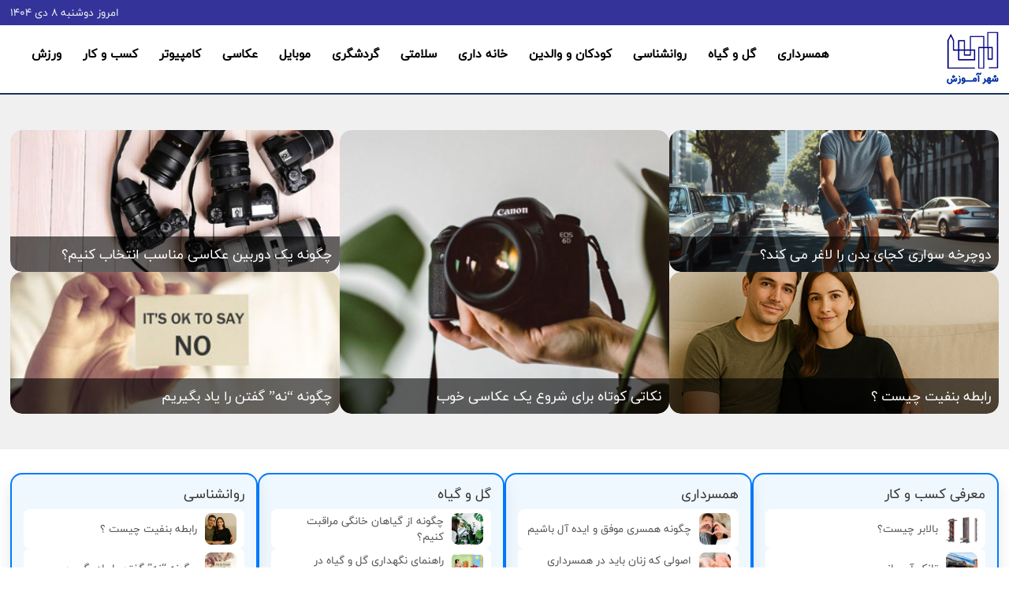

--- FILE ---
content_type: text/html; charset=UTF-8
request_url: https://learn30t.ir/%EF%BF%BD%EF%BF%BD%EF%BF%BD%EF%BF%BD%EF%BF%BD%EF%BF%BD%EF%BF%BD%EF%BF%BD%EF%BF%BD%EF%BF%BD%EF%BF%BD%EF%BF%BD-%EF%BF%BD%EF%BF%BD%EF%BF%BD%EF%BF%BD%EF%BF%BD%EF%BF%BD-%EF%BF%BD%EF%BF%BD%EF%BF%BD%EF%BF%BD%EF%BF%BD%EF%BF%BD-%EF%BF%BD%EF%BF%BD%EF%BF%BD%EF%BF%BD-%EF%BF%BD%EF%BF%BD%EF%BF%BD%EF%BF%BD-%EF%BF%BD%EF%BF%BD%EF%BF%BD%EF%BF%BD-%EF%BF%BD%EF%BF%BD%EF%BF%BD%EF%BF%BD%EF%BF%BD%EF%BF%BD%EF%BF%BD%EF%BF%BD%EF%BF%BD%EF%BF%BD.html
body_size: 35827
content:
<!DOCTYPE html>
<html lang="ir-fa">
<head>
<meta content="text/html; charset=utf-8" http-equiv="Content-Type" />
<TITLE>شهر آموزش | پرتال آموزشی لرن سیتی</TITLE>
<meta name="description" content="شهر آموزش ، پرتال آموزشی لرن سیتی " >
<link rel="canonical" href="https://learn30t.ir" />
<link rel="stylesheet" type="text/css" href="/css/Line.css" />
<meta name="viewport" content="width=device-width, initial-scale=1.0">
<script type="text/javascript" src="/scripts/jquery-1.9.0.min.js"></script>
<link rel="stylesheet" href="/js/bootstrap.min.css">
<script src="/js/bootstrap.min.js"></script>
<link rel="stylesheet" href="/v4/css/font-awesome.min.css"  />
<link href="/main2.css" rel="stylesheet">
<script type="text/javascript">
function toggleDiv(divId) {
   $("#"+divId).slideToggle();
}
</script>
<link rel="icon" type="image/png" href="/images/favicon-96x96.png" sizes="96x96" />
<link rel="icon" type="image/svg+xml" href="/images/favicon.svg" />
<link rel="shortcut icon" href="/images/favicon.ico" />
<link rel="apple-touch-icon" sizes="180x180" href="/images/apple-touch-icon.png" />
<link rel="manifest" href="/images/site.webmanifest" />
<meta name="google-site-verification" content="N_pG_o32oKQy8UwclsWtZ19JSJ9Y2sLcM-hM6zlXJrQ" />

</head>
	<body class="bg81" >


<div id="container"  >
<div id="content1"  style="position:relative;background:#333399;"  >
<div id="ccontent1" dir="rtl" style="padding-top:6px;padding-bottom:6px;" > 


			
			<div style="float:left;font-size:14px;color:#F0F0F0" class="pc" >
			امروز دوشنبه ۸ دی ۱۴۰۴ 			</div>
			
			
			
			<div style="float:right;" >
				   			
			</div>
			
			
			


</div>
</div>




<div id="content1"  style="position:relative;background:#fff;border-bottom:2px #17355C solid"  >
<div id="ccontent1" dir="rtl" > 

<div id="logo" >
	<a href="/">
<img alt="شهر آموزش | پرتال آموزشی لرن سیتی" title="شهر آموزش | پرتال آموزشی لرن سیتی" style="max-width:100%;border:0px;" src="/images/logo.png" ></a>
</div>

<div id="menu" >
   	

						<div class="dok" id="m1" style="float:right;padding-left:17px;padding-right:0px;line-height:38px;position:relative;z-index:9999;margin-left:10px;" >
						<a style="color:#000;font-size:16px;font-weight:bold" id="link1" href="/pages/4/marriage" >همسرداری</a>
												</div>
						
						
						
						
							

						<div class="dok" id="m2" style="float:right;padding-left:17px;padding-right:0px;line-height:38px;position:relative;z-index:9999;margin-left:10px;" >
						<a style="color:#000;font-size:16px;font-weight:bold" id="link2" href="/pages/5/plants" >گل و گیاه</a>
												</div>
						
						
						
						
							

						<div class="dok" id="m3" style="float:right;padding-left:17px;padding-right:0px;line-height:38px;position:relative;z-index:9999;margin-left:10px;" >
						<a style="color:#000;font-size:16px;font-weight:bold" id="link3" href="/pages/6/psychology" >روانشناسی</a>
												</div>
						
						
						
						
							

						<div class="dok" id="m5" style="float:right;padding-left:17px;padding-right:0px;line-height:38px;position:relative;z-index:9999;margin-left:10px;" >
						<a style="color:#000;font-size:16px;font-weight:bold" id="link5" href="/pages/7/children" >کودکان و والدین</a>
												</div>
						
						
						
						
							

						<div class="dok" id="m6" style="float:right;padding-left:17px;padding-right:0px;line-height:38px;position:relative;z-index:9999;margin-left:10px;" >
						<a style="color:#000;font-size:16px;font-weight:bold" id="link6" href="/pages/8/housekeeping" >خانه داری</a>
												</div>
						
						
						
						
							

						<div class="dok" id="m7" style="float:right;padding-left:17px;padding-right:0px;line-height:38px;position:relative;z-index:9999;margin-left:10px;" >
						<a style="color:#000;font-size:16px;font-weight:bold" id="link7" href="/pages/9/health" >سلامتی</a>
												</div>
						
						
						
						
							

						<div class="dok" id="m8" style="float:right;padding-left:17px;padding-right:0px;line-height:38px;position:relative;z-index:9999;margin-left:10px;" >
						<a style="color:#000;font-size:16px;font-weight:bold" id="link8" href="/pages/10/tourism" >گردشگری</a>
												</div>
						
						
						
						
							

						<div class="dok" id="m9" style="float:right;padding-left:17px;padding-right:0px;line-height:38px;position:relative;z-index:9999;margin-left:10px;" >
						<a style="color:#000;font-size:16px;font-weight:bold" id="link9" href="/pages/11/mobile" >موبایل</a>
												</div>
						
						
						
						
							

						<div class="dok" id="m10" style="float:right;padding-left:17px;padding-right:0px;line-height:38px;position:relative;z-index:9999;margin-left:10px;" >
						<a style="color:#000;font-size:16px;font-weight:bold" id="link10" href="/pages/12/photography" >عکاسی</a>
												</div>
						
						
						
						
							

						<div class="dok" id="m11" style="float:right;padding-left:17px;padding-right:0px;line-height:38px;position:relative;z-index:9999;margin-left:10px;" >
						<a style="color:#000;font-size:16px;font-weight:bold" id="link11" href="/pages/13/camputer" >کامپیوتر</a>
												</div>
						
						
						
						
							

						<div class="dok" id="m16" style="float:right;padding-left:17px;padding-right:0px;line-height:38px;position:relative;z-index:9999;margin-left:10px;" >
						<a style="color:#000;font-size:16px;font-weight:bold" id="link16" href="/pages/2/business" >کسب و کار</a>
												</div>
						
						
						
						
							

						<div class="dok" id="m19" style="float:right;padding-left:17px;padding-right:0px;line-height:38px;position:relative;z-index:9999;margin-left:10px;" >
						<a style="color:#000;font-size:16px;font-weight:bold" id="link19" href="/pages/62/sport" >ورزش</a>
												</div>
						
						
						
						
						</div>



</div>
</div>
<div id="content1"  style="position:relative;background:#FF3300"  >
<div id="ccontent1" dir="rtl"  > 
			

<div id="menu2" style="width:100%;z-index:5555555;float:right;margin-bottom:0px;background:#FF3300">
				    	 <div style="position:relative;width:100px">
				    	 <a href="javascript:toggleDiv('cmenu2');" >
				    	<i class="fa fa-bars" style="font-size:40px;color:white;" aria-hidden="true"></i>
				    	
				    	<div style="position:absolute;left:-80px;top:8px;color:white;" >
				    	موضوعات وب سایت
				    	</div>
</a>
				    	 </div>
				    	 
				    	 <div id="cmenu2" style="width:100%;height:auto;display:none;;padding-bottom:14px;background-color:#B7BBBE;margin-top:0px;padding-top:10px;z-index:50000">
	
				    		
				    		<div style="background-color:white;width:96%;margin-right:10px;margin-bottom:5px;padding-top:5px;padding-bottom:5px;padding-right:10px">
				    		<a  style="color:#003366" href="/pages/4/marriage"  >همسرداری </a>
				    		
				    		<div style="width:95%;padding-top:12px;display:none" id="uu1" >
				    					
				    		</div>
				    		
				    		</div>
	
				    		
				    		<div style="background-color:white;width:96%;margin-right:10px;margin-bottom:5px;padding-top:5px;padding-bottom:5px;padding-right:10px">
				    		<a  style="color:#003366" href="/pages/5/plants"  >گل و گیاه </a>
				    		
				    		<div style="width:95%;padding-top:12px;display:none" id="uu2" >
				    					
				    		</div>
				    		
				    		</div>
	
				    		
				    		<div style="background-color:white;width:96%;margin-right:10px;margin-bottom:5px;padding-top:5px;padding-bottom:5px;padding-right:10px">
				    		<a  style="color:#003366" href="/pages/6/psychology"  >روانشناسی </a>
				    		
				    		<div style="width:95%;padding-top:12px;display:none" id="uu3" >
				    					
				    		</div>
				    		
				    		</div>
	
				    		
				    		<div style="background-color:white;width:96%;margin-right:10px;margin-bottom:5px;padding-top:5px;padding-bottom:5px;padding-right:10px">
				    		<a  style="color:#003366" href="/pages/7/children"  >کودکان و والدین </a>
				    		
				    		<div style="width:95%;padding-top:12px;display:none" id="uu5" >
				    					
				    		</div>
				    		
				    		</div>
	
				    		
				    		<div style="background-color:white;width:96%;margin-right:10px;margin-bottom:5px;padding-top:5px;padding-bottom:5px;padding-right:10px">
				    		<a  style="color:#003366" href="/pages/8/housekeeping"  >خانه داری </a>
				    		
				    		<div style="width:95%;padding-top:12px;display:none" id="uu6" >
				    					
				    		</div>
				    		
				    		</div>
	
				    		
				    		<div style="background-color:white;width:96%;margin-right:10px;margin-bottom:5px;padding-top:5px;padding-bottom:5px;padding-right:10px">
				    		<a  style="color:#003366" href="/pages/9/health"  >سلامتی </a>
				    		
				    		<div style="width:95%;padding-top:12px;display:none" id="uu7" >
				    					
				    		</div>
				    		
				    		</div>
	
				    		
				    		<div style="background-color:white;width:96%;margin-right:10px;margin-bottom:5px;padding-top:5px;padding-bottom:5px;padding-right:10px">
				    		<a  style="color:#003366" href="/pages/10/tourism"  >گردشگری </a>
				    		
				    		<div style="width:95%;padding-top:12px;display:none" id="uu8" >
				    					
				    		</div>
				    		
				    		</div>
	
				    		
				    		<div style="background-color:white;width:96%;margin-right:10px;margin-bottom:5px;padding-top:5px;padding-bottom:5px;padding-right:10px">
				    		<a  style="color:#003366" href="/pages/11/mobile"  >موبایل </a>
				    		
				    		<div style="width:95%;padding-top:12px;display:none" id="uu9" >
				    					
				    		</div>
				    		
				    		</div>
	
				    		
				    		<div style="background-color:white;width:96%;margin-right:10px;margin-bottom:5px;padding-top:5px;padding-bottom:5px;padding-right:10px">
				    		<a  style="color:#003366" href="/pages/12/photography"  >عکاسی </a>
				    		
				    		<div style="width:95%;padding-top:12px;display:none" id="uu10" >
				    					
				    		</div>
				    		
				    		</div>
	
				    		
				    		<div style="background-color:white;width:96%;margin-right:10px;margin-bottom:5px;padding-top:5px;padding-bottom:5px;padding-right:10px">
				    		<a  style="color:#003366" href="/pages/13/camputer"  >کامپیوتر </a>
				    		
				    		<div style="width:95%;padding-top:12px;display:none" id="uu11" >
				    					
				    		</div>
				    		
				    		</div>
	
				    		
				    		<div style="background-color:white;width:96%;margin-right:10px;margin-bottom:5px;padding-top:5px;padding-bottom:5px;padding-right:10px">
				    		<a  style="color:#003366" href="/pages/2/business"  >کسب و کار </a>
				    		
				    		<div style="width:95%;padding-top:12px;display:none" id="uu16" >
				    					
				    		</div>
				    		
				    		</div>
	
				    		
				    		<div style="background-color:white;width:96%;margin-right:10px;margin-bottom:5px;padding-top:5px;padding-bottom:5px;padding-right:10px">
				    		<a  style="color:#003366" href="/pages/62/sport"  >ورزش </a>
				    		
				    		<div style="width:95%;padding-top:12px;display:none" id="uu19" >
				    					
				    		</div>
				    		
				    		</div>
											    	 
				    	 </div>
				    	 </div>

				
				
				
</div>
</div>

































<div id="content1"  style="position:relative;background:#F0F0F0;margin-bottom:0px;padding-top:45px;padding-bottom:45px;"  >
<div id="ccontent1" dir="rtl"  > 




<div class="news-container">
    <div class="news-column">
        <a href="/pages/63/لاغری-با-دوچرخه-سواری">
                    <div class="news-box">
                        <img src="../imgs/1749289282.jpeg" alt="دوچرخه سواری کجای بدن را لاغر می کند؟ ">
                        <div class="news-overlay">دوچرخه سواری کجای بدن را لاغر می کند؟ </div>
                    </div>
                  </a><a href="/pages/61/رابطه-بنفیت">
                    <div class="news-box">
                        <img src="../imgs/1747392972.jpg" alt="رابطه بنفیت چیست ؟">
                        <div class="news-overlay">رابطه بنفیت چیست ؟</div>
                    </div>
                  </a>    </div>
    <div class="news-column">
        <a href="/pages/60/نکات-یک-عکاسی-خوب">
                    <div class="news-box news-single">
                        <img src="../imgs/1704020945.jpg" alt="نکاتی کوتاه برای شروع یک عکاسی خوب">
                        <div class="news-overlay">نکاتی کوتاه برای شروع یک عکاسی خوب</div>
                    </div>
                  </a>    </div>
    <div class="news-column">
        <a href="/pages/59/انتخاب-دوربین-عکاسی-مناسب">
                    <div class="news-box">
                        <img src="../imgs/1704021001.jpg" alt="چگونه یک دوربین عکاسی مناسب انتخاب کنیم؟ ">
                        <div class="news-overlay">چگونه یک دوربین عکاسی مناسب انتخاب کنیم؟ </div>
                    </div>
                  </a><a href="/pages/58/نه-گفتن-را-یاد-بگیریم">
                    <div class="news-box">
                        <img src="../imgs/1704185193.jpg" alt="چگونه “نه” گفتن را یاد بگیریم">
                        <div class="news-overlay">چگونه “نه” گفتن را یاد بگیریم</div>
                    </div>
                  </a>    </div>
</div>

<style>
.news-container {
    display: flex;
    gap: 20px;
    direction: rtl;
}
.news-column {
    flex: 1;
    display: flex;
    flex-direction: column;
    gap: 20px;
}
.news-box {
    position: relative;
    overflow: hidden;
    border-radius: 15px;
    flex: 1;
    height: 180px;
    transition: transform 0.3s ease, box-shadow 0.3s ease;
}
.news-box:hover {
    transform: translateY(-10px) scale(1.03);
    box-shadow: 0 15px 30px rgba(0, 0, 0, 0.2);
}
.news-box img {
    width: 100%;
    height: 100%;
    object-fit: cover;
    border-radius: 15px;
}
.news-overlay {
    position: absolute;
    bottom: 0;
    left: 0;
    right: 0;
    background: rgba(0, 0, 0, 0.6);
    color: #fff;
    padding: 10px;
    font-size: 18px;
    border-bottom-left-radius: 15px;
    border-bottom-right-radius: 15px;
}
.news-single {
    flex-grow: 2;
    height: 360px;
}
</style>
							
</div>
</div>











<div class="categories-container">
    </div>

<style>
.categories-container {
    display: flex;
    flex-wrap: wrap;
    gap: 30px;
    direction: rtl;
}
.category-block {
    flex: 1 1 300px;
    background-color: #f9f9f9;
    padding: 20px;
    border-radius: 15px;
    box-shadow: 0 8px 20px rgba(0, 0, 0, 0.1);
    transition: transform 0.3s ease, box-shadow 0.3s ease;
}
.category-block:hover {
    transform: translateY(-10px) scale(1.02);
    box-shadow: 0 15px 30px rgba(0, 0, 0, 0.2);
}
.category-title {
    font-size: 24px;
    margin-bottom: 15px;
    color: #333;
}
.category-posts {
    display: flex;
    flex-direction: column;
    gap: 10px;
}
.post-link {
    font-size: 18px;
    color: #555;
    text-decoration: none;
    padding: 5px 10px;
    background-color: #fff;
    border-radius: 8px;
    transition: background-color 0.3s ease, color 0.3s ease;
}
.post-link:hover {
    background-color: #333;
    color: #fff;
}
</style>




<div id="content1"  style="position:relative;margin-top:0px;margin-bottom:0px;padding-top:30px;padding-bottom:30px;background-color:#fff"  >
<div id="ccontent1" dir="rtl"  > 
<div class="categories-container">
 <div class="category-block highlight-category">
                <h2 class="category-title">معرفی کسب و کار</h2><div class="category-posts"><a href="/pages/22/بالابر-چیست" class="post-link">
                    <img src="../imgs/1704182209.jpg" alt="بالابر چیست؟" class="post-image">بالابر چیست؟
                  </a><a href="/pages/21/تانکر-آبرسانی" class="post-link">
                    <img src="../imgs/1704182199.jpg" alt="تانکر آبرسانی" class="post-image">تانکر آبرسانی
                  </a><a href="/pages/20/فروشگاه-ایران-قفسه-در-تهران" class="post-link">
                    <img src="../imgs/1704182189.jpg" alt="افتتاح فروشگاه ایران قفسه در تهران" class="post-image">افتتاح فروشگاه ایران قفسه در تهران
                  </a><a href="/pages/18/چاپ-سی-دی-در-ایران" class="post-link">
                    <img src="../imgs/1704182173.jpg" alt="بهترین روش چاپ سی دی در ایران" class="post-image">بهترین روش چاپ سی دی در ایران
                  </a></div><a href="/pages/2/business" class="view-all-link">لیست مطالب معرفی کسب و کار</a></div><div class="category-block highlight-category">
                <h2 class="category-title">همسرداری</h2><div class="category-posts"><a href="/pages/29/همسر-موفق-و-ایده-آل" class="post-link">
                    <img src="../imgs/1704183353.jpg" alt="چگونه همسری موفق و ایده آل باشیم " class="post-image">چگونه همسری موفق و ایده آل باشیم 
                  </a><a href="/pages/28/اصولی-که-زنان-باید-در-همسرداری-بدانند" class="post-link">
                    <img src="../imgs/1704183342.jpg" alt="اصولی که زنان باید در همسرداری رعایت کنند" class="post-image">اصولی که زنان باید در همسرداری رعایت کنند
                  </a><a href="/pages/27/مردان-و-رازهای-همسرداری" class="post-link">
                    <img src="../imgs/1704183335.jpg" alt="مردان و رازهای همسرداری" class="post-image">مردان و رازهای همسرداری
                  </a><a href="/pages/26/چگونه-عزيز-همسرمان-باشيم" class="post-link">
                    <img src="../imgs/1704183323.jpg" alt="چگونه عزيز همسرمان باشيم؟" class="post-image">چگونه عزيز همسرمان باشيم؟
                  </a></div><a href="/pages/4/marriage" class="view-all-link">لیست مطالب همسرداری</a></div><div class="category-block highlight-category">
                <h2 class="category-title">گل و گیاه</h2><div class="category-posts"><a href="/pages/34/مراقبت-از-گیاهان-خانگی" class="post-link">
                    <img src="../imgs/1704183933.jpg" alt="چگونه از گیاهان خانگی مراقبت کنیم؟" class="post-image">چگونه از گیاهان خانگی مراقبت کنیم؟
                  </a><a href="/pages/33/نگهداری-گل-و-گیاه-در-تابستان" class="post-link">
                    <img src="../imgs/1704183920.jpg" alt="راهنمای نگهداری گل و گیاه در تابستان" class="post-image">راهنمای نگهداری گل و گیاه در تابستان
                  </a><a href="/pages/32/فواید-نگهداری-از-گیاهان" class="post-link">
                    <img src="../imgs/1704183903.jpg" alt="فواید نگهداری از گیاهان" class="post-image">فواید نگهداری از گیاهان
                  </a><a href="/pages/31/گیاهان-سایه-دوست" class="post-link">
                    <img src="../imgs/1704183893.jpg" alt="معرفی گیاهان سایه دوست" class="post-image">معرفی گیاهان سایه دوست
                  </a></div><a href="/pages/5/plants" class="view-all-link">لیست مطالب گل و گیاه</a></div><div class="category-block highlight-category">
                <h2 class="category-title">روانشناسی</h2><div class="category-posts"><a href="/pages/61/رابطه-بنفیت" class="post-link">
                    <img src="../imgs/1747392972.jpg" alt="رابطه بنفیت چیست ؟" class="post-image">رابطه بنفیت چیست ؟
                  </a><a href="/pages/58/نه-گفتن-را-یاد-بگیریم" class="post-link">
                    <img src="../imgs/1704185193.jpg" alt="چگونه “نه” گفتن را یاد بگیریم" class="post-image">چگونه “نه” گفتن را یاد بگیریم
                  </a><a href="/pages/57/قانع-کردن-دیگران-برای-پاسخ-مثبت-به-درخواست-ها" class="post-link">
                    <img src="../imgs/1704185185.jpg" alt="چگونه دیگران را قانع کنیم که به درخواست‌های ما پاسخ مثبت دهند؟" class="post-image">چگونه دیگران را قانع کنیم که به درخواست‌های ما پاسخ مثبت دهند؟
                  </a><a href="/pages/56/چگونه-درخواست-کنیم" class="post-link">
                    <img src="../imgs/1704185174.jpg" alt="چگونه درخواست کنیم؟" class="post-image">چگونه درخواست کنیم؟
                  </a></div><a href="/pages/6/psychology" class="view-all-link">لیست مطالب روانشناسی</a></div><div class="category-block regular-category">
                <h2 class="category-title">کودکان و والدین</h2><div class="category-posts"><a href="/pages/38/کودک-با-اعتماد-به-نفس" class="post-link">
                    <img src="../imgs/1704186247.jpg" alt="چگونه کودکانی با اعتماد به نفس داشته باشیم؟" class="post-image">چگونه کودکانی با اعتماد به نفس داشته باشیم؟
                  </a><a href="/pages/37/کودک-خلاق" class="post-link">
                    <img src="../imgs/1704186257.jpg" alt="چگونه کودکی خلاق داشته باشیم" class="post-image">چگونه کودکی خلاق داشته باشیم
                  </a><a href="/pages/36/برخورد-با-کودک-خجالتی" class="post-link">
                    <img src="../imgs/1704186266.jpg" alt="چگونه با کودک خجالتی برخورد کنیم" class="post-image">چگونه با کودک خجالتی برخورد کنیم
                  </a><a href="/pages/35/رفتار-با-کودک-پرخاشگر" class="post-link">
                    <img src="../imgs/1704186274.jpg" alt="با کودک پرخاشگر چگونه رفتار کنیم؟" class="post-image">با کودک پرخاشگر چگونه رفتار کنیم؟
                  </a></div><a href="/pages/7/children" class="view-all-link">لیست مطالب کودکان و والدین</a></div><div class="category-block regular-category">
                <h2 class="category-title">خانه و خانه داری</h2><div class="category-posts"><a href="/pages/43/دور-کردن-استرس-از-محل-زندگی" class="post-link">
                    <img src="../imgs/1704194781.jpg" alt="چطور استرس را از محل زندگی خود دور کنیم؟" class="post-image">چطور استرس را از محل زندگی خود دور کنیم؟
                  </a><a href="/pages/42/گلخانه-خانگی" class="post-link">
                    <img src="../imgs/1704194792.jpg" alt="چگونه با استفاده از گلخانه خانگی حیاط زیبا داشته باشیم" class="post-image">چگونه با استفاده از گلخانه خانگی حیاط زیبا داشته باشیم
                  </a><a href="/pages/41/نکات-بسیار-مفید-خانه-داری" class="post-link">
                    <img src="../imgs/1704194801.jpg" alt="نکاتی بسیار مفید برای خانه داری" class="post-image">نکاتی بسیار مفید برای خانه داری
                  </a><a href="/pages/40/رفع-نم" class="post-link">
                    <img src="../imgs/1704194807.jpg" alt="رفع نم" class="post-image">رفع نم
                  </a></div><a href="/pages/8/housekeeping" class="view-all-link">لیست مطالب خانه و خانه داری</a></div><div class="category-block regular-category">
                <h2 class="category-title">سلامتی و تندرستی</h2><div class="category-posts"><a href="/pages/46/راز-دندان-های-سفید-و-براق" class="post-link">
                    <img src="../imgs/1704263197.jpg" alt="چگونه دندان های سفید و براقی داشته باشیم ؟" class="post-image">چگونه دندان های سفید و براقی داشته باشیم ؟
                  </a><a href="/pages/45/قلب-سالم-با-ورزش-و-رژیم-غذایی" class="post-link">
                    <img src="../imgs/1704263204.jpg" alt="چگونه با رژیم غذایی و ورزش یک قلب سالم داشته باشیم" class="post-image">چگونه با رژیم غذایی و ورزش یک قلب سالم داشته باشیم
                  </a><a href="/pages/44/پیاده-روی-صحیح-و-اثرات-فوری-آن" class="post-link">
                    <img src="../imgs/1704263210.jpg" alt="نحوه پیاده روی صحیح و اثرات فوری پیاده روی بر بدن " class="post-image">نحوه پیاده روی صحیح و اثرات فوری پیاده روی بر بدن 
                  </a></div><a href="/pages/9/health" class="view-all-link">لیست مطالب سلامتی و تندرستی</a></div><div class="category-block regular-category">
                <h2 class="category-title">گردشگری</h2><div class="category-posts"><a href="/pages/50/مهارت-های-سفر" class="post-link">
                    <img src="../imgs/1704021725.jpg" alt="اگر اهل سفر هستید، این مهارت ها را حتما یاد بگیرید" class="post-image">اگر اهل سفر هستید، این مهارت ها را حتما یاد بگیرید
                  </a><a href="/pages/49/سفر-هوایی-امن-و-راحت-" class="post-link">
                    <img src="../imgs/1704021958.jpg" alt="یک سفر هوایی امن و راحت " class="post-image">یک سفر هوایی امن و راحت 
                  </a><a href="/pages/48/چگونه-یک-همسفر-خوب-باشیم" class="post-link">
                    <img src="../imgs/1704263895.jpg" alt="چگونه یک همسفر خوب باشیم؟" class="post-image">چگونه یک همسفر خوب باشیم؟
                  </a></div><a href="/pages/10/tourism" class="view-all-link">لیست مطالب گردشگری</a></div><div class="category-block regular-category">
                <h2 class="category-title">موبایل</h2><div class="category-posts"><a href="/pages/47/جلوگیری-از-هنگ-کردن-گوشی" class="post-link">
                    <img src="../imgs/1704021387.jpg" alt="راهکارهایی برای جلوگیری از هنگ کردن گوشی" class="post-image">راهکارهایی برای جلوگیری از هنگ کردن گوشی
                  </a></div><a href="/pages/11/mobile" class="view-all-link">لیست مطالب موبایل</a></div><div class="category-block regular-category">
                <h2 class="category-title">عکاسی</h2><div class="category-posts"><a href="/pages/60/نکات-یک-عکاسی-خوب" class="post-link">
                    <img src="../imgs/1704020945.jpg" alt="نکاتی کوتاه برای شروع یک عکاسی خوب" class="post-image">نکاتی کوتاه برای شروع یک عکاسی خوب
                  </a><a href="/pages/59/انتخاب-دوربین-عکاسی-مناسب" class="post-link">
                    <img src="../imgs/1704021001.jpg" alt="چگونه یک دوربین عکاسی مناسب انتخاب کنیم؟ " class="post-image">چگونه یک دوربین عکاسی مناسب انتخاب کنیم؟ 
                  </a></div><a href="/pages/12/photography" class="view-all-link">لیست مطالب عکاسی</a></div><div class="category-block regular-category">
                <h2 class="category-title">کامپیوتر</h2><div class="category-posts"><a href="/pages/52/افزایش-سرعت-دانلود" class="post-link">
                    <img src="../imgs/1704020599.jpg" alt="روشی ساده برای افزایش سرعت دانلود" class="post-image">روشی ساده برای افزایش سرعت دانلود
                  </a><a href="/pages/51/ساختن-ایمیل" class="post-link">
                    <img src="../imgs/1704020720.jpg" alt="چگونه ایمیل بسازیم" class="post-image">چگونه ایمیل بسازیم
                  </a></div><a href="/pages/13/camputer" class="view-all-link">لیست مطالب کامپیوتر</a></div><div class="category-block regular-category">
                <h2 class="category-title">ورزشی</h2><div class="category-posts"><a href="/pages/63/لاغری-با-دوچرخه-سواری" class="post-link">
                    <img src="../imgs/1749289282.jpeg" alt="دوچرخه سواری کجای بدن را لاغر می کند؟ " class="post-image">دوچرخه سواری کجای بدن را لاغر می کند؟ 
                  </a></div><a href="/pages/62/sport" class="view-all-link">لیست مطالب ورزشی</a></div></div>
</div>
</div>
<style>
.categories-container {
    display: flex;
    flex-wrap: wrap;
    gap: 30px;
    direction: rtl;
}
.category-block {
    flex: 1 1 300px;
    background-color: #f9f9f9;
    padding: 15px;
    border-radius: 15px;
    box-shadow: 0 8px 20px rgba(0, 0, 0, 0.1);
    transition: transform 0.3s ease, box-shadow 0.3s ease;
    position: relative;
}
.category-block:hover {
    transform: translateY(-10px) scale(1.02);
    box-shadow: 0 15px 30px rgba(0, 0, 0, 0.2);
}
.highlight-category {
    background-color: #f0f8ff;
    border: 2px solid #007bff;
}
.regular-category {
    background-color: #f9f9f9;
    border: 1px solid #ddd;
}
.category-title {
    font-size: 18px;
    margin-bottom: 10px;
    color: #333;
}
.category-posts {
    display: flex;
    flex-direction: column;
    gap: 8px;
}
.post-link {
    display: flex;
    align-items: center;
    font-size: 14px;
    color: #555;
    text-decoration: none;
    background-color: #fff;
    padding: 5px 10px;
    border-radius: 8px;
    transition: background-color 0.3s ease, color 0.3s ease;
}
.post-link:hover {
    background-color: #333;
    color: #fff;
}
.post-image {
    width: 40px;
    height: 40px;
    object-fit: cover;
    border-radius: 8px;
    margin-left: 10px;
}
.view-all-link {
    display: block;
    margin-top: 15px;
    text-align: center;
    font-size: 14px;
    color: #007bff;
    text-decoration: none;
    padding: 10px 0;
    border-radius: 8px;
    background-color: #f0f0f0;
    transition: background-color 0.3s ease, color 0.3s ease;
}
.view-all-link:hover {
    background-color: #007bff;
    color: #fff;
}
</style>

<footer class="footer-container">
    <div class="footer-content">
        <div class="footer-columns">
            <div class="footer-column">
                <h3 class="footer-title">دسترسی سریع</h3>
                <div class="footer-buttons">
                    <a href="/#" class="footer-button">تماس با ما</a>
                    <a href="/#" class="footer-button">درباره ما</a>
                    <a href="/#" class="footer-button">تبلیغات</a>
                </div>
            </div>
            <div class="footer-column">
                <h3 class="footer-title">وب گردی</h3>
                <div class="footer-websurf">
                    <a href="https://boschasli.com/" target="_blank" class="footer-web-link">فروشگاه بوش اصلی</a><a href="https://puyagostar.com/pages/1/forging" target="_blank" class="footer-web-link">فورجینگ میلگرد</a><a href="https://tamirbosch.com/pages/4/bosch-washing-machine-repair" target="_blank" class="footer-web-link">تعمیر لباسشویی بوش</a><a href="https://iranboschcenter.com/list/19/washing-machines" target="_blank" class="footer-web-link">ماشین لباسشویی بوش</a><a href="https://boschtehran.com/pages/7/ساید-بای-ساید-بوش" target="_blank" class="footer-web-link">ساید بای ساید بوش</a><a href="https://afandak.net/" target="_blank" class="footer-web-link">غرفه سازی</a><a href="https://copypersia.com" target="_blank" class="footer-web-link">دستگاه کپی استوک</a>                </div>
            </div>
        </div>
        <div class="footer-copyright-container">
            <p class="footer-copyright">
            تمامی حقوق مادی و معنوی این وب سایت متعلق به گروه محتوایی لرن سیتی می باشد .            </p>
        </div>
    </div>
</footer>

<style>
.footer-container {
    background-color: #001f3f;
    color: #ffffff;
    padding: 40px 0 20px 0;
}
.footer-content {
    max-width: 1200px;
    margin: 0 auto;
    padding: 0 20px;
}
.footer-columns {
    display: flex;
    flex-wrap: wrap;
    gap: 30px;
    justify-content: center;
    margin-bottom: 20px;
}
.footer-column {
    flex: 1 1 300px;
}
.footer-title {
    font-size: 20px;
    margin-bottom: 15px;
    color: #7fdbff;
    border-bottom: 2px solid #007bff;
    padding-bottom: 10px;
}
.footer-buttons {
    display: flex;
    gap: 15px;
    justify-content: center;
    margin-bottom: 20px;
}
.footer-button {
    color: #007bff;
    font-weight: bold;
    text-decoration: none;
    background-color: #ffffff;
    padding: 8px 15px;
    border-radius: 25px;
    transition: background-color 0.3s ease, color 0.3s ease;
    border: 1px solid #007bff;
}
.footer-button:hover {
    background-color: #007bff;
    color: #ffffff;
    border-color: #ffffff;
}
.footer-websurf {
    display: flex;
    flex-wrap: wrap;
    gap: 10px;
    justify-content: center;
}
.footer-web-link {
    color: #007bff;
    font-weight: 500;
    text-decoration: none;
    background-color: #ffffff;
    padding: 5px 15px;
    border-radius: 20px;
    transition: background-color 0.3s ease, color 0.3s ease;
    border: 1px solid #007bff;
}
.footer-web-link:hover {
    background-color: #007bff;
    color: #ffffff;
    border-color: #ffffff;
}
.footer-copyright-container {
    text-align: center;
    margin-top: 20px;
    border-top: 1px solid #555;
    padding-top: 20px;
}
.footer-copyright {
    color: #ccc;
    font-size: 14px;
}
</style>

</body>

</html>


--- FILE ---
content_type: text/css
request_url: https://learn30t.ir/main2.css
body_size: 73641
content:
.boxr1{
	float:right;width:64%;
}
.boxl1{
	float:left;width:33%;border-right:1px orange solid;padding-right:12px;
}
.ggr{
	position:absolute;left:0px;top:-50px;text-align:center;width:100%;
}
.gr{
	-webkit-box-shadow: 4px 4px 7px 0px rgba(214,207,212,1);
-moz-box-shadow: 4px 4px 7px 0px rgba(214,207,212,1);
box-shadow: 4px 4px 7px 0px rgba(214,207,212,1);display:inline-block;width:110px;height:110px;line-height:110px;background:white;border-radius: 50px 50px 50px 50px;
-moz-border-radius: 50px 50px 50px 50px;
-webkit-border-radius: 50px 50px 50px 50px;
}
.grd{
	height:70px;border-radius: 10px 10px 10px 10px;
-moz-border-radius: 10px 10px 10px 10px;
-webkit-border-radius: 10px 10px 10px 10px;
}
.mg1{
	background-color: #581987;
background-image: url("data:image/svg+xml,%3Csvg xmlns='http://www.w3.org/2000/svg' width='100%25' height='100%25' viewBox='0 0 800 800'%3E%3Cdefs%3E%3CradialGradient id='a' cx='400' cy='400' r='50%25' gradientUnits='userSpaceOnUse'%3E%3Cstop offset='0' stop-color='%23581987'/%3E%3Cstop offset='1' stop-color='%23290F7B'/%3E%3C/radialGradient%3E%3CradialGradient id='b' cx='400' cy='400' r='70%25' gradientUnits='userSpaceOnUse'%3E%3Cstop offset='0' stop-color='%23581987'/%3E%3Cstop offset='1' stop-color='%23392640'/%3E%3C/radialGradient%3E%3C/defs%3E%3Crect fill='url(%23a)' width='800' height='800'/%3E%3Cg fill-opacity='.8'%3E%3Cpath fill='url(%23b)' d='M998.7 439.2c1.7-26.5 1.7-52.7 0.1-78.5L401 399.9c0 0 0-0.1 0-0.1l587.6-116.9c-5.1-25.9-11.9-51.2-20.3-75.8L400.9 399.7c0 0 0-0.1 0-0.1l537.3-265c-11.6-23.5-24.8-46.2-39.3-67.9L400.8 399.5c0 0 0-0.1-0.1-0.1l450.4-395c-17.3-19.7-35.8-38.2-55.5-55.5l-395 450.4c0 0-0.1 0-0.1-0.1L733.4-99c-21.7-14.5-44.4-27.6-68-39.3l-265 537.4c0 0-0.1 0-0.1 0l192.6-567.4c-24.6-8.3-49.9-15.1-75.8-20.2L400.2 399c0 0-0.1 0-0.1 0l39.2-597.7c-26.5-1.7-52.7-1.7-78.5-0.1L399.9 399c0 0-0.1 0-0.1 0L282.9-188.6c-25.9 5.1-51.2 11.9-75.8 20.3l192.6 567.4c0 0-0.1 0-0.1 0l-265-537.3c-23.5 11.6-46.2 24.8-67.9 39.3l332.8 498.1c0 0-0.1 0-0.1 0.1L4.4-51.1C-15.3-33.9-33.8-15.3-51.1 4.4l450.4 395c0 0 0 0.1-0.1 0.1L-99 66.6c-14.5 21.7-27.6 44.4-39.3 68l537.4 265c0 0 0 0.1 0 0.1l-567.4-192.6c-8.3 24.6-15.1 49.9-20.2 75.8L399 399.8c0 0 0 0.1 0 0.1l-597.7-39.2c-1.7 26.5-1.7 52.7-0.1 78.5L399 400.1c0 0 0 0.1 0 0.1l-587.6 116.9c5.1 25.9 11.9 51.2 20.3 75.8l567.4-192.6c0 0 0 0.1 0 0.1l-537.3 265c11.6 23.5 24.8 46.2 39.3 67.9l498.1-332.8c0 0 0 0.1 0.1 0.1l-450.4 395c17.3 19.7 35.8 38.2 55.5 55.5l395-450.4c0 0 0.1 0 0.1 0.1L66.6 899c21.7 14.5 44.4 27.6 68 39.3l265-537.4c0 0 0.1 0 0.1 0L207.1 968.3c24.6 8.3 49.9 15.1 75.8 20.2L399.8 401c0 0 0.1 0 0.1 0l-39.2 597.7c26.5 1.7 52.7 1.7 78.5 0.1L400.1 401c0 0 0.1 0 0.1 0l116.9 587.6c25.9-5.1 51.2-11.9 75.8-20.3L400.3 400.9c0 0 0.1 0 0.1 0l265 537.3c23.5-11.6 46.2-24.8 67.9-39.3L400.5 400.8c0 0 0.1 0 0.1-0.1l395 450.4c19.7-17.3 38.2-35.8 55.5-55.5l-450.4-395c0 0 0-0.1 0.1-0.1L899 733.4c14.5-21.7 27.6-44.4 39.3-68l-537.4-265c0 0 0-0.1 0-0.1l567.4 192.6c8.3-24.6 15.1-49.9 20.2-75.8L401 400.2c0 0 0-0.1 0-0.1L998.7 439.2z'/%3E%3C/g%3E%3C/svg%3E");
background-attachment: fixed;
background-size: cover;
}
.bg74{
	background-color: #ffffff;
background-image: url("data:image/svg+xml,%3Csvg xmlns='http://www.w3.org/2000/svg' width='100%25' height='100%25' viewBox='0 0 800 800'%3E%3Cdefs%3E%3CradialGradient id='a' cx='400' cy='400' r='50%25' gradientUnits='userSpaceOnUse'%3E%3Cstop offset='0' stop-color='%23ffffff'/%3E%3Cstop offset='1' stop-color='%230EF'/%3E%3C/radialGradient%3E%3CradialGradient id='b' cx='400' cy='400' r='70%25' gradientUnits='userSpaceOnUse'%3E%3Cstop offset='0' stop-color='%23ffffff'/%3E%3Cstop offset='1' stop-color='%230FF'/%3E%3C/radialGradient%3E%3C/defs%3E%3Crect fill='url(%23a)' width='800' height='800'/%3E%3Cg fill-opacity='.8'%3E%3Cpath fill='url(%23b)' d='M998.7 439.2c1.7-26.5 1.7-52.7 0.1-78.5L401 399.9c0 0 0-0.1 0-0.1l587.6-116.9c-5.1-25.9-11.9-51.2-20.3-75.8L400.9 399.7c0 0 0-0.1 0-0.1l537.3-265c-11.6-23.5-24.8-46.2-39.3-67.9L400.8 399.5c0 0 0-0.1-0.1-0.1l450.4-395c-17.3-19.7-35.8-38.2-55.5-55.5l-395 450.4c0 0-0.1 0-0.1-0.1L733.4-99c-21.7-14.5-44.4-27.6-68-39.3l-265 537.4c0 0-0.1 0-0.1 0l192.6-567.4c-24.6-8.3-49.9-15.1-75.8-20.2L400.2 399c0 0-0.1 0-0.1 0l39.2-597.7c-26.5-1.7-52.7-1.7-78.5-0.1L399.9 399c0 0-0.1 0-0.1 0L282.9-188.6c-25.9 5.1-51.2 11.9-75.8 20.3l192.6 567.4c0 0-0.1 0-0.1 0l-265-537.3c-23.5 11.6-46.2 24.8-67.9 39.3l332.8 498.1c0 0-0.1 0-0.1 0.1L4.4-51.1C-15.3-33.9-33.8-15.3-51.1 4.4l450.4 395c0 0 0 0.1-0.1 0.1L-99 66.6c-14.5 21.7-27.6 44.4-39.3 68l537.4 265c0 0 0 0.1 0 0.1l-567.4-192.6c-8.3 24.6-15.1 49.9-20.2 75.8L399 399.8c0 0 0 0.1 0 0.1l-597.7-39.2c-1.7 26.5-1.7 52.7-0.1 78.5L399 400.1c0 0 0 0.1 0 0.1l-587.6 116.9c5.1 25.9 11.9 51.2 20.3 75.8l567.4-192.6c0 0 0 0.1 0 0.1l-537.3 265c11.6 23.5 24.8 46.2 39.3 67.9l498.1-332.8c0 0 0 0.1 0.1 0.1l-450.4 395c17.3 19.7 35.8 38.2 55.5 55.5l395-450.4c0 0 0.1 0 0.1 0.1L66.6 899c21.7 14.5 44.4 27.6 68 39.3l265-537.4c0 0 0.1 0 0.1 0L207.1 968.3c24.6 8.3 49.9 15.1 75.8 20.2L399.8 401c0 0 0.1 0 0.1 0l-39.2 597.7c26.5 1.7 52.7 1.7 78.5 0.1L400.1 401c0 0 0.1 0 0.1 0l116.9 587.6c25.9-5.1 51.2-11.9 75.8-20.3L400.3 400.9c0 0 0.1 0 0.1 0l265 537.3c23.5-11.6 46.2-24.8 67.9-39.3L400.5 400.8c0 0 0.1 0 0.1-0.1l395 450.4c19.7-17.3 38.2-35.8 55.5-55.5l-450.4-395c0 0 0-0.1 0.1-0.1L899 733.4c14.5-21.7 27.6-44.4 39.3-68l-537.4-265c0 0 0-0.1 0-0.1l567.4 192.6c8.3-24.6 15.1-49.9 20.2-75.8L401 400.2c0 0 0-0.1 0-0.1L998.7 439.2z'/%3E%3C/g%3E%3C/svg%3E");
background-attachment: fixed;
background-size: cover;
}
.mg2{
	background-color: #E5D4D8;
background-image: url("data:image/svg+xml,%3Csvg xmlns='http://www.w3.org/2000/svg' width='100%25' height='100%25' viewBox='0 0 100 60'%3E%3Cg %3E%3Crect fill='%23E5D4D8' width='11' height='11'/%3E%3Crect fill='%23e5d3d8' x='10' width='11' height='11'/%3E%3Crect fill='%23e6d2d8' y='10' width='11' height='11'/%3E%3Crect fill='%23e6d2d8' x='20' width='11' height='11'/%3E%3Crect fill='%23e6d1d9' x='10' y='10' width='11' height='11'/%3E%3Crect fill='%23e6d0d9' y='20' width='11' height='11'/%3E%3Crect fill='%23e6cfda' x='30' width='11' height='11'/%3E%3Crect fill='%23e6ceda' x='20' y='10' width='11' height='11'/%3E%3Crect fill='%23e6cedb' x='10' y='20' width='11' height='11'/%3E%3Crect fill='%23e6cddb' y='30' width='11' height='11'/%3E%3Crect fill='%23e5ccdc' x='40' width='11' height='11'/%3E%3Crect fill='%23e5ccdd' x='30' y='10' width='11' height='11'/%3E%3Crect fill='%23e4cbde' x='20' y='20' width='11' height='11'/%3E%3Crect fill='%23e4cadf' x='10' y='30' width='11' height='11'/%3E%3Crect fill='%23e3cae0' y='40' width='11' height='11'/%3E%3Crect fill='%23e2c9e1' x='50' width='11' height='11'/%3E%3Crect fill='%23e1c9e2' x='40' y='10' width='11' height='11'/%3E%3Crect fill='%23e0c8e3' x='30' y='20' width='11' height='11'/%3E%3Crect fill='%23dfc8e4' x='20' y='30' width='11' height='11'/%3E%3Crect fill='%23ddc8e6' x='10' y='40' width='11' height='11'/%3E%3Crect fill='%23dcc7e7' y='50' width='11' height='11'/%3E%3Crect fill='%23dac7e8' x='60' width='11' height='11'/%3E%3Crect fill='%23d8c7e9' x='50' y='10' width='11' height='11'/%3E%3Crect fill='%23d6c7eb' x='40' y='20' width='11' height='11'/%3E%3Crect fill='%23d4c6ec' x='30' y='30' width='11' height='11'/%3E%3Crect fill='%23d2c6ed' x='20' y='40' width='11' height='11'/%3E%3Crect fill='%23cfc6ee' x='10' y='50' width='11' height='11'/%3E%3Crect fill='%23cdc6f0' x='70' width='11' height='11'/%3E%3Crect fill='%23cac6f1' x='60' y='10' width='11' height='11'/%3E%3Crect fill='%23c7c6f2' x='50' y='20' width='11' height='11'/%3E%3Crect fill='%23c4c6f3' x='40' y='30' width='11' height='11'/%3E%3Crect fill='%23c1c6f4' x='30' y='40' width='11' height='11'/%3E%3Crect fill='%23bec6f5' x='20' y='50' width='11' height='11'/%3E%3Crect fill='%23bbc6f6' x='80' width='11' height='11'/%3E%3Crect fill='%23b7c7f7' x='70' y='10' width='11' height='11'/%3E%3Crect fill='%23b3c7f8' x='60' y='20' width='11' height='11'/%3E%3Crect fill='%23b0c7f9' x='50' y='30' width='11' height='11'/%3E%3Crect fill='%23acc7fa' x='40' y='40' width='11' height='11'/%3E%3Crect fill='%23a7c7fb' x='30' y='50' width='11' height='11'/%3E%3Crect fill='%23a3c8fb' x='90' width='11' height='11'/%3E%3Crect fill='%239fc8fc' x='80' y='10' width='11' height='11'/%3E%3Crect fill='%239ac8fc' x='70' y='20' width='11' height='11'/%3E%3Crect fill='%2395c8fc' x='60' y='30' width='11' height='11'/%3E%3Crect fill='%2390c9fd' x='50' y='40' width='11' height='11'/%3E%3Crect fill='%238bc9fd' x='40' y='50' width='11' height='11'/%3E%3Crect fill='%2386c9fd' x='90' y='10' width='11' height='11'/%3E%3Crect fill='%2380cafc' x='80' y='20' width='11' height='11'/%3E%3Crect fill='%237bcafc' x='70' y='30' width='11' height='11'/%3E%3Crect fill='%2375cafc' x='60' y='40' width='11' height='11'/%3E%3Crect fill='%236fcbfb' x='50' y='50' width='11' height='11'/%3E%3Crect fill='%2369cbfb' x='90' y='20' width='11' height='11'/%3E%3Crect fill='%2362cbfa' x='80' y='30' width='11' height='11'/%3E%3Crect fill='%235bccf9' x='70' y='40' width='11' height='11'/%3E%3Crect fill='%2354ccf8' x='60' y='50' width='11' height='11'/%3E%3Crect fill='%234cccf6' x='90' y='30' width='11' height='11'/%3E%3Crect fill='%2344ccf5' x='80' y='40' width='11' height='11'/%3E%3Crect fill='%233bccf3' x='70' y='50' width='11' height='11'/%3E%3Crect fill='%2332cdf2' x='90' y='40' width='11' height='11'/%3E%3Crect fill='%2326cdf0' x='80' y='50' width='11' height='11'/%3E%3Crect fill='%2316CDEE' x='90' y='50' width='11' height='11'/%3E%3C/g%3E%3C/svg%3E");
background-attachment: fixed;
background-size: cover;
}


#dar1{
	float:right;width:32%;background:white;;border-radius: 10px 10px 10px 10px;
-moz-border-radius: 10px 10px 10px 10px;
-webkit-border-radius: 10px 10px 10px 10px;-webkit-box-shadow: 4px 4px 4px 1px rgba(40,163,21,1);
-moz-box-shadow: 4px 4px 4px 1px rgba(40,163,21,1);
box-shadow: 4px 4px 4px 1px rgba(40,163,21,1);

}

#dar2{
	float:right;width:32%;background:white;;border-radius: 10px 10px 10px 10px;
-moz-border-radius: 10px 10px 10px 10px;
-webkit-border-radius: 10px 10px 10px 10px;-webkit-box-shadow: 4px 4px 4px 1px rgba(40,163,21,1);
-moz-box-shadow: 4px 4px 4px 1px rgba(40,163,21,1);
box-shadow: 4px 4px 4px 1px rgba(40,163,21,1);margin-right:2%;

}

#dar3{
	float:left;width:32%;background:white;;border-radius: 10px 10px 10px 10px;
-moz-border-radius: 10px 10px 10px 10px;
-webkit-border-radius: 10px 10px 10px 10px;-webkit-box-shadow: 4px 4px 4px 1px rgba(40,163,21,1);
-moz-box-shadow: 4px 4px 4px 1px rgba(40,163,21,1);
box-shadow: 4px 4px 4px 1px rgba(40,163,21,1);

}

#npro1{
	float:right;width:24%;border-radius: 7px 7px 7px 7px;
-moz-border-radius: 7px 7px 7px 7px;
-webkit-border-radius: 7px 7px 7px 7px;
}
#npro2{
	float:right;width:24%;border-radius: 7px 7px 7px 7px;
-moz-border-radius: 7px 7px 7px 7px;
-webkit-border-radius: 7px 7px 7px 7px;margin-right:1.3%;
}
#npro3{
	float:right;width:24%;border-radius: 7px 7px 7px 7px;
-moz-border-radius: 7px 7px 7px 7px;
-webkit-border-radius: 7px 7px 7px 7px;margin-right:1.3%;
}
#npro4{
	float:left;width:24%;border-radius: 7px 7px 7px 7px;
-moz-border-radius: 7px 7px 7px 7px;
-webkit-border-radius: 7px 7px 7px 7px;
}

#br1{
	float:right;width:48%;
}
#br2{
	float:left;width:48%;
}
#br3{
	float:left;width:32%;
}
#niaz1{
	float:right;width:35%;
}
#niaz2{
	float:right;width:35%;margin-right:2%;
}
#niaz3{
	float:left;width:26%;
}

.gf1{
	position:fixed;top:35%;left:0px;z-index:99999999999999999999999999999999;padding:10px;background-color:#0000CC;color:white;border-radius: 0px 10px 10px 0px;
-moz-border-radius: 0px 10px 10px 0px;
-webkit-border-radius: 0px 10px 10px 0px;
}
#fil{
	display:inline-block;width:600px;margin-top:13px;margin-bottom:13px
}
.g22{
	background-color: #12052E;
background-image: url("data:image/svg+xml,%3Csvg xmlns='http://www.w3.org/2000/svg' width='100%25' height='100%25' viewBox='0 0 1600 800'%3E%3Cg %3E%3Cpath fill='%231b0a3c' d='M486 705.8c-109.3-21.8-223.4-32.2-335.3-19.4C99.5 692.1 49 703 0 719.8V800h843.8c-115.9-33.2-230.8-68.1-347.6-92.2C492.8 707.1 489.4 706.5 486 705.8z'/%3E%3Cpath fill='%23251049' d='M1600 0H0v719.8c49-16.8 99.5-27.8 150.7-33.5c111.9-12.7 226-2.4 335.3 19.4c3.4 0.7 6.8 1.4 10.2 2c116.8 24 231.7 59 347.6 92.2H1600V0z'/%3E%3Cpath fill='%23301854' d='M478.4 581c3.2 0.8 6.4 1.7 9.5 2.5c196.2 52.5 388.7 133.5 593.5 176.6c174.2 36.6 349.5 29.2 518.6-10.2V0H0v574.9c52.3-17.6 106.5-27.7 161.1-30.9C268.4 537.4 375.7 554.2 478.4 581z'/%3E%3Cpath fill='%233b215d' d='M0 0v429.4c55.6-18.4 113.5-27.3 171.4-27.7c102.8-0.8 203.2 22.7 299.3 54.5c3 1 5.9 2 8.9 3c183.6 62 365.7 146.1 562.4 192.1c186.7 43.7 376.3 34.4 557.9-12.6V0H0z'/%3E%3Cpath fill='%23462C65' d='M181.8 259.4c98.2 6 191.9 35.2 281.3 72.1c2.8 1.1 5.5 2.3 8.3 3.4c171 71.6 342.7 158.5 531.3 207.7c198.8 51.8 403.4 40.8 597.3-14.8V0H0v283.2C59 263.6 120.6 255.7 181.8 259.4z'/%3E%3Cpath fill='%233e2a61' d='M1600 0H0v136.3c62.3-20.9 127.7-27.5 192.2-19.2c93.6 12.1 180.5 47.7 263.3 89.6c2.6 1.3 5.1 2.6 7.7 3.9c158.4 81.1 319.7 170.9 500.3 223.2c210.5 61 430.8 49 636.6-16.6V0z'/%3E%3Cpath fill='%2337275d' d='M454.9 86.3C600.7 177 751.6 269.3 924.1 325c208.6 67.4 431.3 60.8 637.9-5.3c12.8-4.1 25.4-8.4 38.1-12.9V0H288.1c56 21.3 108.7 50.6 159.7 82C450.2 83.4 452.5 84.9 454.9 86.3z'/%3E%3Cpath fill='%23302559' d='M1600 0H498c118.1 85.8 243.5 164.5 386.8 216.2c191.8 69.2 400 74.7 595 21.1c40.8-11.2 81.1-25.2 120.3-41.7V0z'/%3E%3Cpath fill='%23292355' d='M1397.5 154.8c47.2-10.6 93.6-25.3 138.6-43.8c21.7-8.9 43-18.8 63.9-29.5V0H643.4c62.9 41.7 129.7 78.2 202.1 107.4C1020.4 178.1 1214.2 196.1 1397.5 154.8z'/%3E%3Cpath fill='%23232151' d='M1315.3 72.4c75.3-12.6 148.9-37.1 216.8-72.4h-723C966.8 71 1144.7 101 1315.3 72.4z'/%3E%3C/g%3E%3C/svg%3E");
background-attachment: fixed;
background-size: cover;
}
.g67{
	background-color: #E8E8E8;
background-image: url("data:image/svg+xml,%3Csvg xmlns='http://www.w3.org/2000/svg' width='100%25' height='100%25' viewBox='0 0 100 60'%3E%3Cg %3E%3Crect fill='%23E8E8E8' width='11' height='11'/%3E%3Crect fill='%23e8e8e8' x='10' width='11' height='11'/%3E%3Crect fill='%23e9e9e9' y='10' width='11' height='11'/%3E%3Crect fill='%23e9e9e9' x='20' width='11' height='11'/%3E%3Crect fill='%23eaeaea' x='10' y='10' width='11' height='11'/%3E%3Crect fill='%23eaeaea' y='20' width='11' height='11'/%3E%3Crect fill='%23eaeaea' x='30' width='11' height='11'/%3E%3Crect fill='%23ebebeb' x='20' y='10' width='11' height='11'/%3E%3Crect fill='%23ebebeb' x='10' y='20' width='11' height='11'/%3E%3Crect fill='%23ebebeb' y='30' width='11' height='11'/%3E%3Crect fill='%23ececec' x='40' width='11' height='11'/%3E%3Crect fill='%23ececec' x='30' y='10' width='11' height='11'/%3E%3Crect fill='%23ededed' x='20' y='20' width='11' height='11'/%3E%3Crect fill='%23ededed' x='10' y='30' width='11' height='11'/%3E%3Crect fill='%23ededed' y='40' width='11' height='11'/%3E%3Crect fill='%23eeeeee' x='50' width='11' height='11'/%3E%3Crect fill='%23eeeeee' x='40' y='10' width='11' height='11'/%3E%3Crect fill='%23efefef' x='30' y='20' width='11' height='11'/%3E%3Crect fill='%23efefef' x='20' y='30' width='11' height='11'/%3E%3Crect fill='%23efefef' x='10' y='40' width='11' height='11'/%3E%3Crect fill='%23f0f0f0' y='50' width='11' height='11'/%3E%3Crect fill='%23f0f0f0' x='60' width='11' height='11'/%3E%3Crect fill='%23f1f1f1' x='50' y='10' width='11' height='11'/%3E%3Crect fill='%23f1f1f1' x='40' y='20' width='11' height='11'/%3E%3Crect fill='%23f1f1f1' x='30' y='30' width='11' height='11'/%3E%3Crect fill='%23f2f2f2' x='20' y='40' width='11' height='11'/%3E%3Crect fill='%23f2f2f2' x='10' y='50' width='11' height='11'/%3E%3Crect fill='%23f2f2f2' x='70' width='11' height='11'/%3E%3Crect fill='%23f3f3f3' x='60' y='10' width='11' height='11'/%3E%3Crect fill='%23f3f3f3' x='50' y='20' width='11' height='11'/%3E%3Crect fill='%23f4f4f4' x='40' y='30' width='11' height='11'/%3E%3Crect fill='%23f4f4f4' x='30' y='40' width='11' height='11'/%3E%3Crect fill='%23f4f4f4' x='20' y='50' width='11' height='11'/%3E%3Crect fill='%23f5f5f5' x='80' width='11' height='11'/%3E%3Crect fill='%23f5f5f5' x='70' y='10' width='11' height='11'/%3E%3Crect fill='%23f6f6f6' x='60' y='20' width='11' height='11'/%3E%3Crect fill='%23f6f6f6' x='50' y='30' width='11' height='11'/%3E%3Crect fill='%23f6f6f6' x='40' y='40' width='11' height='11'/%3E%3Crect fill='%23f7f7f7' x='30' y='50' width='11' height='11'/%3E%3Crect fill='%23f7f7f7' x='90' width='11' height='11'/%3E%3Crect fill='%23f8f8f8' x='80' y='10' width='11' height='11'/%3E%3Crect fill='%23f8f8f8' x='70' y='20' width='11' height='11'/%3E%3Crect fill='%23f8f8f8' x='60' y='30' width='11' height='11'/%3E%3Crect fill='%23f9f9f9' x='50' y='40' width='11' height='11'/%3E%3Crect fill='%23f9f9f9' x='40' y='50' width='11' height='11'/%3E%3Crect fill='%23fafafa' x='90' y='10' width='11' height='11'/%3E%3Crect fill='%23fafafa' x='80' y='20' width='11' height='11'/%3E%3Crect fill='%23fafafa' x='70' y='30' width='11' height='11'/%3E%3Crect fill='%23fbfbfb' x='60' y='40' width='11' height='11'/%3E%3Crect fill='%23fbfbfb' x='50' y='50' width='11' height='11'/%3E%3Crect fill='%23fbfbfb' x='90' y='20' width='11' height='11'/%3E%3Crect fill='%23fcfcfc' x='80' y='30' width='11' height='11'/%3E%3Crect fill='%23fcfcfc' x='70' y='40' width='11' height='11'/%3E%3Crect fill='%23fdfdfd' x='60' y='50' width='11' height='11'/%3E%3Crect fill='%23fdfdfd' x='90' y='30' width='11' height='11'/%3E%3Crect fill='%23fdfdfd' x='80' y='40' width='11' height='11'/%3E%3Crect fill='%23fefefe' x='70' y='50' width='11' height='11'/%3E%3Crect fill='%23fefefe' x='90' y='40' width='11' height='11'/%3E%3Crect fill='%23ffffff' x='80' y='50' width='11' height='11'/%3E%3Crect fill='%23FFFFFF' x='90' y='50' width='11' height='11'/%3E%3C/g%3E%3C/svg%3E");
background-attachment: fixed;
background-size: cover;
}
.bgz9{
background-color: #00b7ff;
background-image: url("data:image/svg+xml,%3Csvg xmlns='http://www.w3.org/2000/svg' width='1719' height='1432.5' viewBox='0 0 1080 900'%3E%3Cg fill-opacity='.1'%3E%3Cpolygon fill='%23444' points='90 150 0 300 180 300'/%3E%3Cpolygon points='90 150 180 0 0 0'/%3E%3Cpolygon fill='%23AAA' points='270 150 360 0 180 0'/%3E%3Cpolygon fill='%23DDD' points='450 150 360 300 540 300'/%3E%3Cpolygon fill='%23999' points='450 150 540 0 360 0'/%3E%3Cpolygon points='630 150 540 300 720 300'/%3E%3Cpolygon fill='%23DDD' points='630 150 720 0 540 0'/%3E%3Cpolygon fill='%23444' points='810 150 720 300 900 300'/%3E%3Cpolygon fill='%23FFF' points='810 150 900 0 720 0'/%3E%3Cpolygon fill='%23DDD' points='990 150 900 300 1080 300'/%3E%3Cpolygon fill='%23444' points='990 150 1080 0 900 0'/%3E%3Cpolygon fill='%23DDD' points='90 450 0 600 180 600'/%3E%3Cpolygon points='90 450 180 300 0 300'/%3E%3Cpolygon fill='%23666' points='270 450 180 600 360 600'/%3E%3Cpolygon fill='%23AAA' points='270 450 360 300 180 300'/%3E%3Cpolygon fill='%23DDD' points='450 450 360 600 540 600'/%3E%3Cpolygon fill='%23999' points='450 450 540 300 360 300'/%3E%3Cpolygon fill='%23999' points='630 450 540 600 720 600'/%3E%3Cpolygon fill='%23FFF' points='630 450 720 300 540 300'/%3E%3Cpolygon points='810 450 720 600 900 600'/%3E%3Cpolygon fill='%23DDD' points='810 450 900 300 720 300'/%3E%3Cpolygon fill='%23AAA' points='990 450 900 600 1080 600'/%3E%3Cpolygon fill='%23444' points='990 450 1080 300 900 300'/%3E%3Cpolygon fill='%23222' points='90 750 0 900 180 900'/%3E%3Cpolygon points='270 750 180 900 360 900'/%3E%3Cpolygon fill='%23DDD' points='270 750 360 600 180 600'/%3E%3Cpolygon points='450 750 540 600 360 600'/%3E%3Cpolygon points='630 750 540 900 720 900'/%3E%3Cpolygon fill='%23444' points='630 750 720 600 540 600'/%3E%3Cpolygon fill='%23AAA' points='810 750 720 900 900 900'/%3E%3Cpolygon fill='%23666' points='810 750 900 600 720 600'/%3E%3Cpolygon fill='%23999' points='990 750 900 900 1080 900'/%3E%3Cpolygon fill='%23999' points='180 0 90 150 270 150'/%3E%3Cpolygon fill='%23444' points='360 0 270 150 450 150'/%3E%3Cpolygon fill='%23FFF' points='540 0 450 150 630 150'/%3E%3Cpolygon points='900 0 810 150 990 150'/%3E%3Cpolygon fill='%23222' points='0 300 -90 450 90 450'/%3E%3Cpolygon fill='%23FFF' points='0 300 90 150 -90 150'/%3E%3Cpolygon fill='%23FFF' points='180 300 90 450 270 450'/%3E%3Cpolygon fill='%23666' points='180 300 270 150 90 150'/%3E%3Cpolygon fill='%23222' points='360 300 270 450 450 450'/%3E%3Cpolygon fill='%23FFF' points='360 300 450 150 270 150'/%3E%3Cpolygon fill='%23444' points='540 300 450 450 630 450'/%3E%3Cpolygon fill='%23222' points='540 300 630 150 450 150'/%3E%3Cpolygon fill='%23AAA' points='720 300 630 450 810 450'/%3E%3Cpolygon fill='%23666' points='720 300 810 150 630 150'/%3E%3Cpolygon fill='%23FFF' points='900 300 810 450 990 450'/%3E%3Cpolygon fill='%23999' points='900 300 990 150 810 150'/%3E%3Cpolygon points='0 600 -90 750 90 750'/%3E%3Cpolygon fill='%23666' points='0 600 90 450 -90 450'/%3E%3Cpolygon fill='%23AAA' points='180 600 90 750 270 750'/%3E%3Cpolygon fill='%23444' points='180 600 270 450 90 450'/%3E%3Cpolygon fill='%23444' points='360 600 270 750 450 750'/%3E%3Cpolygon fill='%23999' points='360 600 450 450 270 450'/%3E%3Cpolygon fill='%23666' points='540 600 630 450 450 450'/%3E%3Cpolygon fill='%23222' points='720 600 630 750 810 750'/%3E%3Cpolygon fill='%23FFF' points='900 600 810 750 990 750'/%3E%3Cpolygon fill='%23222' points='900 600 990 450 810 450'/%3E%3Cpolygon fill='%23DDD' points='0 900 90 750 -90 750'/%3E%3Cpolygon fill='%23444' points='180 900 270 750 90 750'/%3E%3Cpolygon fill='%23FFF' points='360 900 450 750 270 750'/%3E%3Cpolygon fill='%23AAA' points='540 900 630 750 450 750'/%3E%3Cpolygon fill='%23FFF' points='720 900 810 750 630 750'/%3E%3Cpolygon fill='%23222' points='900 900 990 750 810 750'/%3E%3Cpolygon fill='%23222' points='1080 300 990 450 1170 450'/%3E%3Cpolygon fill='%23FFF' points='1080 300 1170 150 990 150'/%3E%3Cpolygon points='1080 600 990 750 1170 750'/%3E%3Cpolygon fill='%23666' points='1080 600 1170 450 990 450'/%3E%3Cpolygon fill='%23DDD' points='1080 900 1170 750 990 750'/%3E%3C/g%3E%3C/svg%3E");
}
.pc{
display:block;

}
.mob{
display:none;

}
#ax1{
		max-width:80%;margin-top:6px;margin-bottom:6px;border-radius: 10px 10px 10px 10px;
-moz-border-radius: 10px 10px 10px 10px;
-webkit-border-radius: 10px 10px 10px 10px;-webkit-box-shadow: 4px 4px 4px 1px rgba(40,163,21,1);
-moz-box-shadow: 4px 4px 4px 1px rgba(40,163,21,1);
box-shadow: 4px 4px 4px 1px rgba(40,163,21,1);
}
strong{
	color:blue;font-size:18px;
}
.bb33{
	background-image: url("data:image/svg+xml,<svg id='patternId' width='100%' height='100%' xmlns='http://www.w3.org/2000/svg'><defs><pattern id='a' patternUnits='userSpaceOnUse' width='75' height='75' patternTransform='scale(3) rotate(55)'><rect x='0' y='0' width='100%' height='100%' fill='hsla(0,0%,100%,1)'/><path d='M15.896-3.379a3.051 3.051 0 0 0-3.044 3.045 3.051 3.051 0 0 0 3.044 3.045A3.05 3.05 0 0 0 18.94-.334a3.05 3.05 0 0 0-3.043-3.045zm0 .764a2.275 2.275 0 0 1 2.282 2.281 2.275 2.275 0 0 1-2.282 2.281 2.275 2.275 0 0 1-2.28-2.281 2.275 2.275 0 0 1 2.28-2.281zm29.479 5.742a4.13 4.13 0 0 0-4.123 4.123 4.13 4.13 0 0 0 4.123 4.123 4.13 4.13 0 0 0 4.123-4.123 4.13 4.13 0 0 0-4.123-4.123zm0 1.03a3.086 3.086 0 0 1 3.094 3.093 3.086 3.086 0 0 1-3.094 3.094 3.086 3.086 0 0 1-3.094-3.094 3.086 3.086 0 0 1 3.094-3.094zM66.299 8.89c-3.73 0-6.78 3.048-6.78 6.779 0 3.73 3.05 6.777 6.78 6.777 3.73 0 6.777-3.046 6.777-6.777 0-3.73-3.047-6.78-6.777-6.78zm0 2.214a4.547 4.547 0 0 1 4.562 4.565 4.547 4.547 0 0 1-4.562 4.564 4.548 4.548 0 0 1-4.565-4.564 4.548 4.548 0 0 1 4.565-4.565zm-24.653 9.2a4.499 4.499 0 0 0-4.488 4.486 4.499 4.499 0 0 0 4.488 4.486 4.497 4.497 0 0 0 4.487-4.486 4.497 4.497 0 0 0-4.487-4.486zm0 1.46a3.014 3.014 0 0 1 3.026 3.026 3.014 3.014 0 0 1-3.026 3.025 3.014 3.014 0 0 1-3.025-3.025 3.014 3.014 0 0 1 3.025-3.025zm24.086 9.94A2.3 2.3 0 0 0 63.438 34a2.3 2.3 0 0 0 2.294 2.295A2.298 2.298 0 0 0 68.025 34a2.298 2.298 0 0 0-2.293-2.295zm0 .576c.953 0 1.72.766 1.72 1.719 0 .953-.767 1.719-1.72 1.719A1.714 1.714 0 0 1 64.014 34c0-.953.765-1.719 1.718-1.719zm-49.234 6.545c-2.952 0-5.363 2.413-5.363 5.365a5.376 5.376 0 0 0 5.363 5.364 5.376 5.376 0 0 0 5.363-5.364c0-2.952-2.41-5.365-5.363-5.365zm0 1.744c2.01 0 3.621 1.611 3.621 3.621s-1.61 3.621-3.621 3.621a3.608 3.608 0 0 1-3.621-3.62 3.608 3.608 0 0 1 3.621-3.622zm33.84 6.348a4.318 4.318 0 0 0-4.307 4.309 4.318 4.318 0 0 0 4.307 4.308 4.32 4.32 0 0 0 4.308-4.308 4.32 4.32 0 0 0-4.308-4.309zm0 1.398a2.9 2.9 0 0 1 2.91 2.91 2.9 2.9 0 0 1-2.91 2.91 2.898 2.898 0 0 1-2.908-2.91 2.898 2.898 0 0 1 2.908-2.91zm18.367 1.897A4.499 4.499 0 0 0 64.22 54.7a4.497 4.497 0 0 0 4.486 4.486 4.499 4.499 0 0 0 4.488-4.486 4.5 4.5 0 0 0-4.488-4.488zm0 1.463A3.014 3.014 0 0 1 71.73 54.7a3.014 3.014 0 0 1-3.025 3.026A3.014 3.014 0 0 1 65.68 54.7a3.014 3.014 0 0 1 3.025-3.025zm-36.771 1.92c-4.85 0-8.813 3.963-8.813 8.812 0 4.85 3.963 8.81 8.813 8.81 4.849 0 8.812-3.96 8.812-8.81 0-4.85-3.963-8.812-8.812-8.812zm0 2.892a5.897 5.897 0 0 1 5.918 5.92 5.896 5.896 0 0 1-5.918 5.918 5.896 5.896 0 0 1-5.918-5.918 5.897 5.897 0 0 1 5.918-5.92zM15.896 71.621a3.051 3.051 0 0 0-3.044 3.045 3.051 3.051 0 0 0 3.044 3.045 3.05 3.05 0 0 0 3.043-3.045 3.05 3.05 0 0 0-3.043-3.045zm0 .764a2.275 2.275 0 0 1 2.282 2.281 2.275 2.275 0 0 1-2.282 2.281 2.275 2.275 0 0 1-2.28-2.281 2.275 2.275 0 0 1 2.28-2.281z'  stroke-width='1' stroke='none' fill='hsla(259, 19%, 93%, 1)'/><path d='M57.973.85a3.756 3.756 0 1 0 .067 7.512A3.756 3.756 0 0 0 57.973.85zM6.449 2.625a2.357 2.357 0 1 0 0 4.714 2.357 2.357 0 0 0 0-4.714Zm24.643 7.744a3.756 3.756 0 1 0 .067 7.512 3.756 3.756 0 0 0-.067-7.512zm-17.848 5.467a2.357 2.357 0 1 0 .175 4.71 2.357 2.357 0 0 0-.175-4.71zM-.25 23.363a2.136 2.136 0 1 0 0 4.274 2.136 2.136 0 1 0 0-4.274Zm75 0a2.136 2.136 0 1 0 0 4.274 2.136 2.136 0 1 0 0-4.274Zm-49.031 5.178a2.283 2.283 0 1 0 .054 4.566 2.283 2.283 0 0 0-.054-4.566zm30.404-1.512a1.473 1.473 0 1 0 0 2.946 1.473 1.473 0 0 0 0-2.946zm-9.525 9.088a2.578 2.578 0 1 0-.001 5.156 2.578 2.578 0 0 0 0-5.156zm-41.442.93a1.473 1.473 0 1 0-.003 2.946 1.473 1.473 0 0 0 .003-2.946zm62.455 3.314a1.473 1.473 0 1 0 .001 2.946 1.473 1.473 0 0 0 0-2.946zm-33.51 2.135a1.473 1.473 0 1 0-.003 2.946 1.473 1.473 0 0 0 .004-2.946ZM8.599 56.072a3.756 3.756 0 1 0 .067 7.512 3.756 3.756 0 0 0-.067-7.512zm40.49 7.658a2.357 2.357 0 1 0-.001 4.714 2.357 2.357 0 0 0 0-4.714zm22.129 5.833a2.136 2.136 0 1 0 .072 4.27 2.136 2.136 0 0 0-.072-4.27z'  stroke-width='1' stroke='none' fill='hsla(259, 19%, 93%, 1)'/></pattern></defs><rect width='800%' height='800%' transform='translate(-417,-120)' fill='url(%23a)'/></svg>")
}
.myButton {
	box-shadow: 0px 10px 14px -7px #3e7327;
	background:linear-gradient(to bottom, #77b55a 5%, #72b352 100%);
	background-color:#77b55a;
	border-radius:4px;
	border:1px solid #4b8f29;
	display:inline-block;
	cursor:pointer;
	color:#ffffff;
	font-size:13px;
	font-weight:bold;
	padding:6px 12px;
	text-decoration:none;
	text-shadow:0px 1px 0px #5b8a3c;
}
.myButton:hover {
	background:linear-gradient(to bottom, #72b352 5%, #77b55a 100%);
	background-color:#72b352;
}
.myButton:active {
	position:relative;
	top:1px;
}

        
.bby{
	width:100%;padding:8px;border:1px silver solid;border-radius: 10px 10px 10px 10px;
-moz-border-radius: 10px 10px 10px 10px;
-webkit-border-radius: 10px 10px 10px 10px;
}
#sef1{
	float:right;width:40%;
}


.kenburns-bottom-left{-webkit-animation:kenburns-bottom-left 5s ease-out both;animation:kenburns-bottom-left 5s ease-out both}
@-webkit-keyframes kenburns-bottom-left{0%{-webkit-transform:scale(1) translate(0,0);transform:scale(1) translate(0,0);-webkit-transform-origin:16% 84%;transform-origin:16% 84%}100%{-webkit-transform:scale(1.25) translate(-20px,15px);transform:scale(1.25) translate(-20px,15px);-webkit-transform-origin:left bottom;transform-origin:left bottom}}@keyframes kenburns-bottom-left{0%{-webkit-transform:scale(1) translate(0,0);transform:scale(1) translate(0,0);-webkit-transform-origin:16% 84%;transform-origin:16% 84%}100%{-webkit-transform:scale(1.25) translate(-20px,15px);transform:scale(1.25) translate(-20px,15px);-webkit-transform-origin:left bottom;transform-origin:left bottom}}

.bv1{
	border-radius: 10px 10px 10px 10px;
-moz-border-radius: 10px 10px 10px 10px;
-webkit-border-radius: 10px 10px 10px 10px;-webkit-box-shadow: 5px 5px 20px 5px rgba(51,3,105,0.47);
-moz-box-shadow: 5px 5px 20px 5px rgba(51,3,105,0.47);
box-shadow: 5px 5px 20px 5px rgba(51,3,105,0.47);z-index:9999999999999999999999999999999999999999
}
.bv1:hover{
	border-radius: 10px 10px 10px 10px;
-moz-border-radius: 10px 10px 10px 10px;
-webkit-border-radius: 10px 10px 10px 10px;-webkit-box-shadow: 2px 2px 10px 8px rgba(51,3,105,0.47);
-moz-box-shadow: 2px 2px 10px 8px rgba(51,3,105,0.47);
box-shadow: 2px 2px 10px 8px rgba(51,3,105,0.47);}
#lz1{
	float:right;width:15%;
}
#lz2{
	float:right;width:15%;margin-right:6%;
}
#lz3{
	float:right;width:15%;margin-right:6%;
}
#lz4{
	float:right;width:15%;margin-right:6%;
}
#lz5{
	float:left;width:15%;
}


.f66{
	background-color: #004E38;
background-image: url("data:image/svg+xml,%3Csvg xmlns='http://www.w3.org/2000/svg' width='100%25' height='100%25' viewBox='0 0 100 60'%3E%3Cg %3E%3Crect fill='%23004E38' width='11' height='11'/%3E%3Crect fill='%23005039' x='10' width='11' height='11'/%3E%3Crect fill='%2300513a' y='10' width='11' height='11'/%3E%3Crect fill='%2300533b' x='20' width='11' height='11'/%3E%3Crect fill='%2300543c' x='10' y='10' width='11' height='11'/%3E%3Crect fill='%2300563e' y='20' width='11' height='11'/%3E%3Crect fill='%2300573f' x='30' width='11' height='11'/%3E%3Crect fill='%23005940' x='20' y='10' width='11' height='11'/%3E%3Crect fill='%23005a41' x='10' y='20' width='11' height='11'/%3E%3Crect fill='%23005c42' y='30' width='11' height='11'/%3E%3Crect fill='%23005d43' x='40' width='11' height='11'/%3E%3Crect fill='%23005f44' x='30' y='10' width='11' height='11'/%3E%3Crect fill='%23006045' x='20' y='20' width='11' height='11'/%3E%3Crect fill='%23006246' x='10' y='30' width='11' height='11'/%3E%3Crect fill='%23006448' y='40' width='11' height='11'/%3E%3Crect fill='%23006549' x='50' width='11' height='11'/%3E%3Crect fill='%2300674a' x='40' y='10' width='11' height='11'/%3E%3Crect fill='%2300684b' x='30' y='20' width='11' height='11'/%3E%3Crect fill='%23006a4c' x='20' y='30' width='11' height='11'/%3E%3Crect fill='%23006b4d' x='10' y='40' width='11' height='11'/%3E%3Crect fill='%23006d4e' y='50' width='11' height='11'/%3E%3Crect fill='%23006f50' x='60' width='11' height='11'/%3E%3Crect fill='%23007051' x='50' y='10' width='11' height='11'/%3E%3Crect fill='%23007252' x='40' y='20' width='11' height='11'/%3E%3Crect fill='%23007353' x='30' y='30' width='11' height='11'/%3E%3Crect fill='%23007554' x='20' y='40' width='11' height='11'/%3E%3Crect fill='%23007755' x='10' y='50' width='11' height='11'/%3E%3Crect fill='%23007856' x='70' width='11' height='11'/%3E%3Crect fill='%23007a58' x='60' y='10' width='11' height='11'/%3E%3Crect fill='%23007c59' x='50' y='20' width='11' height='11'/%3E%3Crect fill='%23007d5a' x='40' y='30' width='11' height='11'/%3E%3Crect fill='%23007f5b' x='30' y='40' width='11' height='11'/%3E%3Crect fill='%2300805c' x='20' y='50' width='11' height='11'/%3E%3Crect fill='%2300825d' x='80' width='11' height='11'/%3E%3Crect fill='%2300845e' x='70' y='10' width='11' height='11'/%3E%3Crect fill='%23008560' x='60' y='20' width='11' height='11'/%3E%3Crect fill='%23008761' x='50' y='30' width='11' height='11'/%3E%3Crect fill='%23008962' x='40' y='40' width='11' height='11'/%3E%3Crect fill='%23008a63' x='30' y='50' width='11' height='11'/%3E%3Crect fill='%23008c64' x='90' width='11' height='11'/%3E%3Crect fill='%23008e66' x='80' y='10' width='11' height='11'/%3E%3Crect fill='%23008f67' x='70' y='20' width='11' height='11'/%3E%3Crect fill='%23009168' x='60' y='30' width='11' height='11'/%3E%3Crect fill='%23009369' x='50' y='40' width='11' height='11'/%3E%3Crect fill='%2300946a' x='40' y='50' width='11' height='11'/%3E%3Crect fill='%2300966b' x='90' y='10' width='11' height='11'/%3E%3Crect fill='%2300986d' x='80' y='20' width='11' height='11'/%3E%3Crect fill='%2300996e' x='70' y='30' width='11' height='11'/%3E%3Crect fill='%23009b6f' x='60' y='40' width='11' height='11'/%3E%3Crect fill='%23009d70' x='50' y='50' width='11' height='11'/%3E%3Crect fill='%23009f71' x='90' y='20' width='11' height='11'/%3E%3Crect fill='%2300a072' x='80' y='30' width='11' height='11'/%3E%3Crect fill='%2300a274' x='70' y='40' width='11' height='11'/%3E%3Crect fill='%2300a475' x='60' y='50' width='11' height='11'/%3E%3Crect fill='%2300a576' x='90' y='30' width='11' height='11'/%3E%3Crect fill='%2300a777' x='80' y='40' width='11' height='11'/%3E%3Crect fill='%2300a978' x='70' y='50' width='11' height='11'/%3E%3Crect fill='%2300ab7a' x='90' y='40' width='11' height='11'/%3E%3Crect fill='%2300ac7b' x='80' y='50' width='11' height='11'/%3E%3Crect fill='%2300AE7C' x='90' y='50' width='11' height='11'/%3E%3C/g%3E%3C/svg%3E");
background-attachment: fixed;
background-size: cover;
}
.nnz1{
	background-color: #FFE549;
background-image: url("data:image/svg+xml,%3Csvg xmlns='http://www.w3.org/2000/svg' width='100%25' height='100%25' viewBox='0 0 1200 800'%3E%3Cdefs%3E%3CradialGradient id='a' cx='0' cy='800' r='800' gradientUnits='userSpaceOnUse'%3E%3Cstop offset='0' stop-color='%23d1ff5c'/%3E%3Cstop offset='1' stop-color='%23d1ff5c' stop-opacity='0'/%3E%3C/radialGradient%3E%3CradialGradient id='b' cx='1200' cy='800' r='800' gradientUnits='userSpaceOnUse'%3E%3Cstop offset='0' stop-color='%237aff75'/%3E%3Cstop offset='1' stop-color='%237aff75' stop-opacity='0'/%3E%3C/radialGradient%3E%3CradialGradient id='c' cx='600' cy='0' r='600' gradientUnits='userSpaceOnUse'%3E%3Cstop offset='0' stop-color='%2388ffb6'/%3E%3Cstop offset='1' stop-color='%2388ffb6' stop-opacity='0'/%3E%3C/radialGradient%3E%3CradialGradient id='d' cx='600' cy='800' r='600' gradientUnits='userSpaceOnUse'%3E%3Cstop offset='0' stop-color='%23FFE549'/%3E%3Cstop offset='1' stop-color='%23FFE549' stop-opacity='0'/%3E%3C/radialGradient%3E%3CradialGradient id='e' cx='0' cy='0' r='800' gradientUnits='userSpaceOnUse'%3E%3Cstop offset='0' stop-color='%2399FF6E'/%3E%3Cstop offset='1' stop-color='%2399FF6E' stop-opacity='0'/%3E%3C/radialGradient%3E%3CradialGradient id='f' cx='1200' cy='0' r='800' gradientUnits='userSpaceOnUse'%3E%3Cstop offset='0' stop-color='%23A2F8FF'/%3E%3Cstop offset='1' stop-color='%23A2F8FF' stop-opacity='0'/%3E%3C/radialGradient%3E%3C/defs%3E%3Crect fill='url(%23a)' width='1200' height='800'/%3E%3Crect fill='url(%23b)' width='1200' height='800'/%3E%3Crect fill='url(%23c)' width='1200' height='800'/%3E%3Crect fill='url(%23d)' width='1200' height='800'/%3E%3Crect fill='url(%23e)' width='1200' height='800'/%3E%3Crect fill='url(%23f)' width='1200' height='800'/%3E%3C/svg%3E");
background-attachment: fixed;
background-size: cover;
}
.heartbeat{-webkit-animation:heartbeat 1.5s ease-in-out infinite both;animation:heartbeat 1.5s ease-in-out infinite both}
@-webkit-keyframes heartbeat{from{-webkit-transform:scale(1);transform:scale(1);-webkit-transform-origin:center center;transform-origin:center center;-webkit-animation-timing-function:ease-out;animation-timing-function:ease-out}10%{-webkit-transform:scale(.91);transform:scale(.91);-webkit-animation-timing-function:ease-in;animation-timing-function:ease-in}17%{-webkit-transform:scale(.98);transform:scale(.98);-webkit-animation-timing-function:ease-out;animation-timing-function:ease-out}33%{-webkit-transform:scale(.87);transform:scale(.87);-webkit-animation-timing-function:ease-in;animation-timing-function:ease-in}45%{-webkit-transform:scale(1);transform:scale(1);-webkit-animation-timing-function:ease-out;animation-timing-function:ease-out}}@keyframes heartbeat{from{-webkit-transform:scale(1);transform:scale(1);-webkit-transform-origin:center center;transform-origin:center center;-webkit-animation-timing-function:ease-out;animation-timing-function:ease-out}10%{-webkit-transform:scale(.91);transform:scale(.91);-webkit-animation-timing-function:ease-in;animation-timing-function:ease-in}17%{-webkit-transform:scale(.98);transform:scale(.98);-webkit-animation-timing-function:ease-out;animation-timing-function:ease-out}33%{-webkit-transform:scale(.87);transform:scale(.87);-webkit-animation-timing-function:ease-in;animation-timing-function:ease-in}45%{-webkit-transform:scale(1);transform:scale(1);-webkit-animation-timing-function:ease-out;animation-timing-function:ease-out}}
.what{
	position:fixed;left:2%;bottom:30%;z-index:99999999999999999;padding:10px;background-color:#00FF00;border-radius: 10px 10px 10px 10px;
-moz-border-radius: 10px 10px 10px 10px;
-webkit-border-radius: 10px 10px 10px 10px;
}
.zzq{
	
}
.zzq:hover{-webkit-animation:heartbeat 1.5s ease-in-out infinite both;animation:heartbeat 1.5s ease-in-out infinite both}

@-webkit-keyframes heartbeat{from{-webkit-transform:scale(1);transform:scale(1);-webkit-transform-origin:center center;transform-origin:center center;-webkit-animation-timing-function:ease-out;animation-timing-function:ease-out}10%{-webkit-transform:scale(.91);transform:scale(.91);-webkit-animation-timing-function:ease-in;animation-timing-function:ease-in}17%{-webkit-transform:scale(.98);transform:scale(.98);-webkit-animation-timing-function:ease-out;animation-timing-function:ease-out}33%{-webkit-transform:scale(.87);transform:scale(.87);-webkit-animation-timing-function:ease-in;animation-timing-function:ease-in}45%{-webkit-transform:scale(1);transform:scale(1);-webkit-animation-timing-function:ease-out;animation-timing-function:ease-out}}@keyframes heartbeat{from{-webkit-transform:scale(1);transform:scale(1);-webkit-transform-origin:center center;transform-origin:center center;-webkit-animation-timing-function:ease-out;animation-timing-function:ease-out}10%{-webkit-transform:scale(.91);transform:scale(.91);-webkit-animation-timing-function:ease-in;animation-timing-function:ease-in}17%{-webkit-transform:scale(.98);transform:scale(.98);-webkit-animation-timing-function:ease-out;animation-timing-function:ease-out}33%{-webkit-transform:scale(.87);transform:scale(.87);-webkit-animation-timing-function:ease-in;animation-timing-function:ease-in}45%{-webkit-transform:scale(1);transform:scale(1);-webkit-animation-timing-function:ease-out;animation-timing-function:ease-out}}
.mp1{
	display: flex;
  justify-content: center;
  align-items: center;
  width:100%;border-radius: 10px 10px 0px 0px;
-moz-border-radius: 10px 10px 0px 0px;
-webkit-border-radius: 10px 10px 0px 0px;;border:1px silver solid;;height:200px;text-align:center;
}
.fj1{
	background-color: #F40203;
background-image: url("data:image/svg+xml,%3Csvg xmlns='http://www.w3.org/2000/svg' width='100%25' height='100%25' viewBox='0 0 100 60'%3E%3Cg fill-opacity='0.95'%3E%3Crect fill='%23F40203' width='11' height='11'/%3E%3Crect fill='%23f10104' x='10' width='11' height='11'/%3E%3Crect fill='%23ef0104' y='10' width='11' height='11'/%3E%3Crect fill='%23ec0005' x='20' width='11' height='11'/%3E%3Crect fill='%23e90005' x='10' y='10' width='11' height='11'/%3E%3Crect fill='%23e60006' y='20' width='11' height='11'/%3E%3Crect fill='%23e40006' x='30' width='11' height='11'/%3E%3Crect fill='%23e10006' x='20' y='10' width='11' height='11'/%3E%3Crect fill='%23de0007' x='10' y='20' width='11' height='11'/%3E%3Crect fill='%23db0007' y='30' width='11' height='11'/%3E%3Crect fill='%23d90007' x='40' width='11' height='11'/%3E%3Crect fill='%23d60008' x='30' y='10' width='11' height='11'/%3E%3Crect fill='%23d30008' x='20' y='20' width='11' height='11'/%3E%3Crect fill='%23d10008' x='10' y='30' width='11' height='11'/%3E%3Crect fill='%23ce0009' y='40' width='11' height='11'/%3E%3Crect fill='%23cb0009' x='50' width='11' height='11'/%3E%3Crect fill='%23c90009' x='40' y='10' width='11' height='11'/%3E%3Crect fill='%23c60009' x='30' y='20' width='11' height='11'/%3E%3Crect fill='%23c3000a' x='20' y='30' width='11' height='11'/%3E%3Crect fill='%23c1000a' x='10' y='40' width='11' height='11'/%3E%3Crect fill='%23be000a' y='50' width='11' height='11'/%3E%3Crect fill='%23bb000a' x='60' width='11' height='11'/%3E%3Crect fill='%23b9000a' x='50' y='10' width='11' height='11'/%3E%3Crect fill='%23b6000a' x='40' y='20' width='11' height='11'/%3E%3Crect fill='%23b3000a' x='30' y='30' width='11' height='11'/%3E%3Crect fill='%23b1000a' x='20' y='40' width='11' height='11'/%3E%3Crect fill='%23ae000a' x='10' y='50' width='11' height='11'/%3E%3Crect fill='%23ab000a' x='70' width='11' height='11'/%3E%3Crect fill='%23a9000a' x='60' y='10' width='11' height='11'/%3E%3Crect fill='%23a6000a' x='50' y='20' width='11' height='11'/%3E%3Crect fill='%23a4000a' x='40' y='30' width='11' height='11'/%3E%3Crect fill='%23a1000a' x='30' y='40' width='11' height='11'/%3E%3Crect fill='%239e000a' x='20' y='50' width='11' height='11'/%3E%3Crect fill='%239c000a' x='80' width='11' height='11'/%3E%3Crect fill='%2399000a' x='70' y='10' width='11' height='11'/%3E%3Crect fill='%2397000a' x='60' y='20' width='11' height='11'/%3E%3Crect fill='%2394000a' x='50' y='30' width='11' height='11'/%3E%3Crect fill='%2391000a' x='40' y='40' width='11' height='11'/%3E%3Crect fill='%238f000a' x='30' y='50' width='11' height='11'/%3E%3Crect fill='%238c000a' x='90' width='11' height='11'/%3E%3Crect fill='%238a0009' x='80' y='10' width='11' height='11'/%3E%3Crect fill='%23870009' x='70' y='20' width='11' height='11'/%3E%3Crect fill='%23850009' x='60' y='30' width='11' height='11'/%3E%3Crect fill='%23820009' x='50' y='40' width='11' height='11'/%3E%3Crect fill='%23800008' x='40' y='50' width='11' height='11'/%3E%3Crect fill='%237d0008' x='90' y='10' width='11' height='11'/%3E%3Crect fill='%237b0008' x='80' y='20' width='11' height='11'/%3E%3Crect fill='%23780007' x='70' y='30' width='11' height='11'/%3E%3Crect fill='%23760007' x='60' y='40' width='11' height='11'/%3E%3Crect fill='%23730006' x='50' y='50' width='11' height='11'/%3E%3Crect fill='%23710006' x='90' y='20' width='11' height='11'/%3E%3Crect fill='%236e0005' x='80' y='30' width='11' height='11'/%3E%3Crect fill='%236c0005' x='70' y='40' width='11' height='11'/%3E%3Crect fill='%23690004' x='60' y='50' width='11' height='11'/%3E%3Crect fill='%23670104' x='90' y='30' width='11' height='11'/%3E%3Crect fill='%23650103' x='80' y='40' width='11' height='11'/%3E%3Crect fill='%23620103' x='70' y='50' width='11' height='11'/%3E%3Crect fill='%23600102' x='90' y='40' width='11' height='11'/%3E%3Crect fill='%235d0102' x='80' y='50' width='11' height='11'/%3E%3Crect fill='%235B0101' x='90' y='50' width='11' height='11'/%3E%3C/g%3E%3C/svg%3E");
background-attachment: fixed;
background-size: cover;
}
.bbz{
background-color: #ffff00;
background-image: url("data:image/svg+xml,%3Csvg xmlns='http://www.w3.org/2000/svg' width='100%25' height='100%25' viewBox='0 0 1200 800'%3E%3Cdefs%3E%3CradialGradient id='a' cx='0' cy='800' r='800' gradientUnits='userSpaceOnUse'%3E%3Cstop offset='0' stop-color='%23ff8000'/%3E%3Cstop offset='1' stop-color='%23ff8000' stop-opacity='0'/%3E%3C/radialGradient%3E%3CradialGradient id='b' cx='1200' cy='800' r='800' gradientUnits='userSpaceOnUse'%3E%3Cstop offset='0' stop-color='%2300ff19'/%3E%3Cstop offset='1' stop-color='%2300ff19' stop-opacity='0'/%3E%3C/radialGradient%3E%3CradialGradient id='c' cx='600' cy='0' r='600' gradientUnits='userSpaceOnUse'%3E%3Cstop offset='0' stop-color='%239900ff'/%3E%3Cstop offset='1' stop-color='%239900ff' stop-opacity='0'/%3E%3C/radialGradient%3E%3CradialGradient id='d' cx='600' cy='800' r='600' gradientUnits='userSpaceOnUse'%3E%3Cstop offset='0' stop-color='%23ffff00'/%3E%3Cstop offset='1' stop-color='%23ffff00' stop-opacity='0'/%3E%3C/radialGradient%3E%3CradialGradient id='e' cx='0' cy='0' r='800' gradientUnits='userSpaceOnUse'%3E%3Cstop offset='0' stop-color='%23FF0000'/%3E%3Cstop offset='1' stop-color='%23FF0000' stop-opacity='0'/%3E%3C/radialGradient%3E%3CradialGradient id='f' cx='1200' cy='0' r='800' gradientUnits='userSpaceOnUse'%3E%3Cstop offset='0' stop-color='%230CF'/%3E%3Cstop offset='1' stop-color='%230CF' stop-opacity='0'/%3E%3C/radialGradient%3E%3C/defs%3E%3Crect fill='url(%23a)' width='1200' height='800'/%3E%3Crect fill='url(%23b)' width='1200' height='800'/%3E%3Crect fill='url(%23c)' width='1200' height='800'/%3E%3Crect fill='url(%23d)' width='1200' height='800'/%3E%3Crect fill='url(%23e)' width='1200' height='800'/%3E%3Crect fill='url(%23f)' width='1200' height='800'/%3E%3C/svg%3E");
background-attachment: fixed;
background-size: cover;}
#box11{
	float:right;width:24%;margin-bottom:2%;-webkit-box-shadow: 2px 2px 5px 0px rgba(0,0,0,0.75);
-moz-box-shadow: 2px 2px 5px 0px rgba(0,0,0,0.75);
box-shadow: 2px 2px 5px 0px rgba(0,0,0,0.75);border-radius: 10px 10px 10px 10px;
-moz-border-radius: 10px 10px 10px 10px;
-webkit-border-radius: 10px 10px 10px 10px;border:1px silver solid;
}
#box12{
	float:right;width:24%;margin-bottom:2%;margin-right:1.3%;-webkit-box-shadow: 2px 2px 5px 0px rgba(0,0,0,0.75);
-moz-box-shadow: 2px 2px 5px 0px rgba(0,0,0,0.75);
box-shadow: 2px 2px 5px 0px rgba(0,0,0,0.75);border-radius: 10px 10px 10px 10px;
-moz-border-radius: 10px 10px 10px 10px;
-webkit-border-radius: 10px 10px 10px 10px;border:1px silver solid;

}
#box13{
	float:right;width:24%;margin-bottom:2%;margin-right:1.3%;-webkit-box-shadow: 2px 2px 5px 0px rgba(0,0,0,0.75);
-moz-box-shadow: 2px 2px 5px 0px rgba(0,0,0,0.75);
box-shadow: 2px 2px 5px 0px rgba(0,0,0,0.75);border-radius: 10px 10px 10px 10px;
-moz-border-radius: 10px 10px 10px 10px;
-webkit-border-radius: 10px 10px 10px 10px;border:1px silver solid;

}
#box14{
	float:left;width:24%;margin-bottom:2%;-webkit-box-shadow: 2px 2px 5px 0px rgba(0,0,0,0.75);
-moz-box-shadow: 2px 2px 5px 0px rgba(0,0,0,0.75);
box-shadow: 2px 2px 5px 0px rgba(0,0,0,0.75);border-radius: 10px 10px 10px 10px;
-moz-border-radius: 10px 10px 10px 10px;
-webkit-border-radius: 10px 10px 10px 10px;border:1px silver solid;

}
#ax10{
	max-width:90%;margin-top:15px;margin-bottom:15px;border:2px #FFCC00 solid;border-radius: 10px 10px 10px 10px;
-moz-border-radius: 10px 10px 10px 10px;
-webkit-border-radius: 10px 10px 10px 10px;-webkit-box-shadow: 2px 2px 5px 0px rgba(0,0,0,0.75);
-moz-box-shadow: 2px 2px 5px 0px rgba(0,0,0,0.75);
box-shadow: 2px 2px 5px 0px rgba(0,0,0,0.75);
}

.wobble-hor-bottom{-webkit-animation:wobble-hor-bottom .8s both;animation:wobble-hor-bottom .8s both}

.rotate-center {
	-webkit-animation: rotate-center 0.6s ease-in-out both;
	        animation: rotate-center 0.6s ease-in-out both;
}

.bg81{
	background:white;
}
.bgs1{
	background-color: #ffaa00;
background-image: url("data:image/svg+xml,%3Csvg xmlns='http://www.w3.org/2000/svg' width='100%25' height='100%25' viewBox='0 0 1600 800'%3E%3Cg %3E%3Cpath fill='%23ffb100' d='M486 705.8c-109.3-21.8-223.4-32.2-335.3-19.4C99.5 692.1 49 703 0 719.8V800h843.8c-115.9-33.2-230.8-68.1-347.6-92.2C492.8 707.1 489.4 706.5 486 705.8z'/%3E%3Cpath fill='%23ffb800' d='M1600 0H0v719.8c49-16.8 99.5-27.8 150.7-33.5c111.9-12.7 226-2.4 335.3 19.4c3.4 0.7 6.8 1.4 10.2 2c116.8 24 231.7 59 347.6 92.2H1600V0z'/%3E%3Cpath fill='%23ffbe00' d='M478.4 581c3.2 0.8 6.4 1.7 9.5 2.5c196.2 52.5 388.7 133.5 593.5 176.6c174.2 36.6 349.5 29.2 518.6-10.2V0H0v574.9c52.3-17.6 106.5-27.7 161.1-30.9C268.4 537.4 375.7 554.2 478.4 581z'/%3E%3Cpath fill='%23ffc500' d='M0 0v429.4c55.6-18.4 113.5-27.3 171.4-27.7c102.8-0.8 203.2 22.7 299.3 54.5c3 1 5.9 2 8.9 3c183.6 62 365.7 146.1 562.4 192.1c186.7 43.7 376.3 34.4 557.9-12.6V0H0z'/%3E%3Cpath fill='%23ffcc00' d='M181.8 259.4c98.2 6 191.9 35.2 281.3 72.1c2.8 1.1 5.5 2.3 8.3 3.4c171 71.6 342.7 158.5 531.3 207.7c198.8 51.8 403.4 40.8 597.3-14.8V0H0v283.2C59 263.6 120.6 255.7 181.8 259.4z'/%3E%3Cpath fill='%23ffd914' d='M1600 0H0v136.3c62.3-20.9 127.7-27.5 192.2-19.2c93.6 12.1 180.5 47.7 263.3 89.6c2.6 1.3 5.1 2.6 7.7 3.9c158.4 81.1 319.7 170.9 500.3 223.2c210.5 61 430.8 49 636.6-16.6V0z'/%3E%3Cpath fill='%23ffe529' d='M454.9 86.3C600.7 177 751.6 269.3 924.1 325c208.6 67.4 431.3 60.8 637.9-5.3c12.8-4.1 25.4-8.4 38.1-12.9V0H288.1c56 21.3 108.7 50.6 159.7 82C450.2 83.4 452.5 84.9 454.9 86.3z'/%3E%3Cpath fill='%23ffef3d' d='M1600 0H498c118.1 85.8 243.5 164.5 386.8 216.2c191.8 69.2 400 74.7 595 21.1c40.8-11.2 81.1-25.2 120.3-41.7V0z'/%3E%3Cpath fill='%23fff852' d='M1397.5 154.8c47.2-10.6 93.6-25.3 138.6-43.8c21.7-8.9 43-18.8 63.9-29.5V0H643.4c62.9 41.7 129.7 78.2 202.1 107.4C1020.4 178.1 1214.2 196.1 1397.5 154.8z'/%3E%3Cpath fill='%23ffff66' d='M1315.3 72.4c75.3-12.6 148.9-37.1 216.8-72.4h-723C966.8 71 1144.7 101 1315.3 72.4z'/%3E%3C/g%3E%3C/svg%3E");
background-attachment: fixed;
background-size: cover;
}
.bgs2{
	background-color: #140340;
background-image: url("data:image/svg+xml,%3Csvg xmlns='http://www.w3.org/2000/svg' width='100%25' height='100%25' viewBox='0 0 100 60'%3E%3Cg %3E%3Crect fill='%23140340' width='11' height='11'/%3E%3Crect fill='%23140341' x='10' width='11' height='11'/%3E%3Crect fill='%23140442' y='10' width='11' height='11'/%3E%3Crect fill='%23140443' x='20' width='11' height='11'/%3E%3Crect fill='%23140444' x='10' y='10' width='11' height='11'/%3E%3Crect fill='%23140445' y='20' width='11' height='11'/%3E%3Crect fill='%23140446' x='30' width='11' height='11'/%3E%3Crect fill='%23140547' x='20' y='10' width='11' height='11'/%3E%3Crect fill='%23140548' x='10' y='20' width='11' height='11'/%3E%3Crect fill='%2315054a' y='30' width='11' height='11'/%3E%3Crect fill='%2315054b' x='40' width='11' height='11'/%3E%3Crect fill='%2315054c' x='30' y='10' width='11' height='11'/%3E%3Crect fill='%2315054d' x='20' y='20' width='11' height='11'/%3E%3Crect fill='%2315064e' x='10' y='30' width='11' height='11'/%3E%3Crect fill='%2315064f' y='40' width='11' height='11'/%3E%3Crect fill='%23150650' x='50' width='11' height='11'/%3E%3Crect fill='%23150651' x='40' y='10' width='11' height='11'/%3E%3Crect fill='%23150652' x='30' y='20' width='11' height='11'/%3E%3Crect fill='%23150653' x='20' y='30' width='11' height='11'/%3E%3Crect fill='%23160654' x='10' y='40' width='11' height='11'/%3E%3Crect fill='%23160656' y='50' width='11' height='11'/%3E%3Crect fill='%23160657' x='60' width='11' height='11'/%3E%3Crect fill='%23160658' x='50' y='10' width='11' height='11'/%3E%3Crect fill='%23160659' x='40' y='20' width='11' height='11'/%3E%3Crect fill='%2316065a' x='30' y='30' width='11' height='11'/%3E%3Crect fill='%2316065b' x='20' y='40' width='11' height='11'/%3E%3Crect fill='%2316065c' x='10' y='50' width='11' height='11'/%3E%3Crect fill='%2316065d' x='70' width='11' height='11'/%3E%3Crect fill='%2316065f' x='60' y='10' width='11' height='11'/%3E%3Crect fill='%23160660' x='50' y='20' width='11' height='11'/%3E%3Crect fill='%23160661' x='40' y='30' width='11' height='11'/%3E%3Crect fill='%23160662' x='30' y='40' width='11' height='11'/%3E%3Crect fill='%23160663' x='20' y='50' width='11' height='11'/%3E%3Crect fill='%23160664' x='80' width='11' height='11'/%3E%3Crect fill='%23160765' x='70' y='10' width='11' height='11'/%3E%3Crect fill='%23160767' x='60' y='20' width='11' height='11'/%3E%3Crect fill='%23160768' x='50' y='30' width='11' height='11'/%3E%3Crect fill='%23160769' x='40' y='40' width='11' height='11'/%3E%3Crect fill='%2316076a' x='30' y='50' width='11' height='11'/%3E%3Crect fill='%2316076b' x='90' width='11' height='11'/%3E%3Crect fill='%2316076c' x='80' y='10' width='11' height='11'/%3E%3Crect fill='%2316076e' x='70' y='20' width='11' height='11'/%3E%3Crect fill='%2316076f' x='60' y='30' width='11' height='11'/%3E%3Crect fill='%23160770' x='50' y='40' width='11' height='11'/%3E%3Crect fill='%23160771' x='40' y='50' width='11' height='11'/%3E%3Crect fill='%23160772' x='90' y='10' width='11' height='11'/%3E%3Crect fill='%23150773' x='80' y='20' width='11' height='11'/%3E%3Crect fill='%23150775' x='70' y='30' width='11' height='11'/%3E%3Crect fill='%23150776' x='60' y='40' width='11' height='11'/%3E%3Crect fill='%23150777' x='50' y='50' width='11' height='11'/%3E%3Crect fill='%23150778' x='90' y='20' width='11' height='11'/%3E%3Crect fill='%23150779' x='80' y='30' width='11' height='11'/%3E%3Crect fill='%2315087b' x='70' y='40' width='11' height='11'/%3E%3Crect fill='%2314087c' x='60' y='50' width='11' height='11'/%3E%3Crect fill='%2314087d' x='90' y='30' width='11' height='11'/%3E%3Crect fill='%2314087e' x='80' y='40' width='11' height='11'/%3E%3Crect fill='%2314087f' x='70' y='50' width='11' height='11'/%3E%3Crect fill='%23140881' x='90' y='40' width='11' height='11'/%3E%3Crect fill='%23130882' x='80' y='50' width='11' height='11'/%3E%3Crect fill='%23130883' x='90' y='50' width='11' height='11'/%3E%3C/g%3E%3C/svg%3E");
background-attachment: fixed;
background-size: cover;
}
#tel{
	float:right;
}
#teli{
	float:right;border:1px silver solid;padding:2px;padding-right:5px;padding-left:5px;background:#00CC00;border-radius: 10px 10px 10px 10px;
-moz-border-radius: 10px 10px 10px 10px;
-webkit-border-radius: 10px 10px 10px 10px;
}
#teli2{
	float:right;border:1px silver solid;padding:2px;padding-right:5px;padding-left:5px;background:#00CC00;margin-right:6px;border-radius: 10px 10px 10px 10px;
-moz-border-radius: 10px 10px 10px 10px;
-webkit-border-radius: 10px 10px 10px 10px;
}
#pr1{
width:45%;float:right;padding:10px;-webkit-box-shadow: 5px 5px 5px 0px rgba(40,163,21,1);
-moz-box-shadow: 5px 5px 5px 0px rgba(40,163,21,1);
box-shadow: 5px 5px 5px 0px rgba(40,163,21,1);;text-align:center;padding-top:35px;padding-bottom:35px;
}
#pr2{
width:53%;float:left;
}

#f1{
	float:right;width:30%;
}
#f2{
	float:right;width:35%;margin-right:2%;
}
#f3{
	float:left;width:30%;
}
#con1{
	float:right;width:60%;
}
#con2{
	float:left;width:37%;
}
#menu2{
	display:none;
}
#prod1{
	float:right;width:24%;-webkit-box-shadow: 1px 1px 1px 1px #C3D6C3; 
box-shadow: 1px 1px 1px 1px #C3D6C3;margin-bottom:2%;}
#prod2{
	float:right;width:24%;margin-right:1.3%;-webkit-box-shadow: 1px 1px 1px 1px #C3D6C3; 
box-shadow: 1px 1px 1px 1px #C3D6C3;margin-bottom:2%;
}
#prod3{
	float:right;width:24%;margin-right:1.3%;-webkit-box-shadow: 1px 1px 1px 1px #C3D6C3; 
box-shadow: 1px 1px 1px 1px #C3D6C3;margin-bottom:2%;
}
#prod4{
	float:left;width:24%;-webkit-box-shadow: 1px 1px 1px 1px #C3D6C3; 
box-shadow: 1px 1px 1px 1px #C3D6C3;margin-bottom:2%;
}
.mo{
	padding:3px;padding-right:30px;padding-left:30px;border:2px yellow solid;cursor:pointer;
}
.mo:hover{
	border-radius: 22px 22px 22px 22px;
-moz-border-radius: 22px 22px 22px 22px;
-webkit-border-radius: 22px 22px 22px 22px;
}


#vnp1{
	float:right;width:49%;border:1px #E1E1E1 solid;border-radius: 10px 10px 10px 10px;
-moz-border-radius: 10px 10px 10px 10px;
-webkit-border-radius: 10px 10px 10px 10px;margin-bottom:1.3%;margin-top:70px;background:white;-webkit-box-shadow: 4px 4px 7px 0px rgba(214,207,212,1);
-moz-box-shadow: 4px 4px 7px 0px rgba(214,207,212,1);
box-shadow: 4px 4px 7px 0px rgba(214,207,212,1);padding-bottom:12px;
}



#vnp2{
	float:left;width:49%;border:1px #E1E1E1 solid;border-radius: 10px 10px 10px 10px;
-moz-border-radius: 10px 10px 10px 10px;
-webkit-border-radius: 10px 10px 10px 10px;margin-bottom:1.3%;margin-top:70px;background:white;-webkit-box-shadow: 4px 4px 7px 0px rgba(214,207,212,1);
-moz-box-shadow: 4px 4px 7px 0px rgba(214,207,212,1);
box-shadow: 4px 4px 7px 0px rgba(214,207,212,1);padding-bottom:12px;
}





#zvnp1{
	float:right;width:48%;border:1px #E1E1E1 solid;border-radius: 10px 10px 10px 10px;
-moz-border-radius: 10px 10px 10px 10px;
-webkit-border-radius: 10px 10px 10px 10px;margin-bottom:1.3%;margin-top:11px;background:white;-webkit-box-shadow: 4px 4px 7px 0px rgba(214,207,212,1);
-moz-box-shadow: 4px 4px 7px 0px rgba(214,207,212,1);
box-shadow: 4px 4px 7px 0px rgba(214,207,212,1);padding-bottom:12px;
}
#zvnp2{
	float:left;width:48%;border-radius: 10px 10px 10px 10px;
-moz-border-radius: 10px 10px 10px 10px;
-webkit-border-radius: 10px 10px 10px 10px;border:1px #E1E1E1 solid;margin-bottom:1.3%;margin-top:11px;background:white;-webkit-box-shadow: 4px 4px 7px 0px rgba(214,207,212,1);
-moz-box-shadow: 4px 4px 7px 0px rgba(214,207,212,1);
box-shadow: 4px 4px 7px 0px rgba(214,207,212,1);padding-bottom:12px;

}



.tim1{
	float:right;width:48%;background:#F0F0F0;padding:2%;border-radius: 10px 10px 10px 10px;
-moz-border-radius: 10px 10px 10px 10px;
-webkit-border-radius: 10px 10px 10px 10px;border:1px green solid;
}



.tim2{
	float:left;width:48%;padding:2%;background:#DBDBDB;border-radius: 10px 10px 10px 10px;
-moz-border-radius: 10px 10px 10px 10px;
-webkit-border-radius: 10px 10px 10px 10px;border:1px green solid;
}



#np1{
	float:right;width:24%;border:1px #E1E1E1 solid;border-radius: 10px 10px 10px 10px;
-moz-border-radius: 10px 10px 10px 10px;
-webkit-border-radius: 10px 10px 10px 10px;margin-bottom:2%;
}
#np2{
	float:right;width:24%;margin-right:1.3%;border-radius: 10px 10px 10px 10px;
-moz-border-radius: 10px 10px 10px 10px;
-webkit-border-radius: 10px 10px 10px 10px;border:1px #E1E1E1 solid;margin-bottom:1.3%;
}
#np3{
	float:right;width:24%;margin-right:1.3%;border-radius: 10px 10px 10px 10px;
-moz-border-radius: 10px 10px 10px 10px;
-webkit-border-radius: 10px 10px 10px 10px;border:1px #E1E1E1 solid;margin-bottom:2%;
}
#np4{
	float:left;width:24%;border-radius: 10px 10px 10px 10px;
-moz-border-radius: 10px 10px 10px 10px;
-webkit-border-radius: 10px 10px 10px 10px;border:1px #E1E1E1 solid;margin-bottom:2%;
}
#cat1{
	float:right;width:24%;background-color:white;border-radius: 10px 10px 10px 10px;
-moz-border-radius: 10px 10px 10px 10px;
-webkit-border-radius: 10px 10px 10px 10px;
}
#cat2{
	float:right;width:24%;margin-right:1.7%;background-color:white;border-radius: 10px 10px 10px 10px;
-moz-border-radius: 10px 10px 10px 10px;
-webkit-border-radius: 10px 10px 10px 10px;
}
#cat3{
	float:right;width:24%;margin-right:1.7%;background-color:white;border-radius: 10px 10px 10px 10px;
-moz-border-radius: 10px 10px 10px 10px;
-webkit-border-radius: 10px 10px 10px 10px;
}
#cat4{
	float:left;width:24%;background-color:white;border-radius: 10px 10px 10px 10px;
-moz-border-radius: 10px 10px 10px 10px;
-webkit-border-radius: 10px 10px 10px 10px;

}
#cat4{
	float:left;width:24%;
}
.fk1{
background-color:#FFFF00;color:white;	border-radius: 5px 5px 5px 5px;
-moz-border-radius: 5px 5px 5px 5px;
-webkit-border-radius: 5px 5px 5px 5px;color:#000066
}
.fk1:hover{
	border-radius: 12px 12px 12px 12px;
-moz-border-radius: 12px 12px 12px 12px;
-webkit-border-radius: 12px 12px 12px 12px;background-color:#B7B700;
}
.bg82{
background-color: #ffaa00;
background-image: url("data:image/svg+xml,%3Csvg xmlns='http://www.w3.org/2000/svg' width='100%25' height='100%25' viewBox='0 0 1600 800'%3E%3Cg %3E%3Cpath fill='%23f4ff00' d='M486 705.8c-109.3-21.8-223.4-32.2-335.3-19.4C99.5 692.1 49 703 0 719.8V800h843.8c-115.9-33.2-230.8-68.1-347.6-92.2C492.8 707.1 489.4 706.5 486 705.8z'/%3E%3Cpath fill='%2395ff00' d='M1600 0H0v719.8c49-16.8 99.5-27.8 150.7-33.5c111.9-12.7 226-2.4 335.3 19.4c3.4 0.7 6.8 1.4 10.2 2c116.8 24 231.7 59 347.6 92.2H1600V0z'/%3E%3Cpath fill='%2335ff00' d='M478.4 581c3.2 0.8 6.4 1.7 9.5 2.5c196.2 52.5 388.7 133.5 593.5 176.6c174.2 36.6 349.5 29.2 518.6-10.2V0H0v574.9c52.3-17.6 106.5-27.7 161.1-30.9C268.4 537.4 375.7 554.2 478.4 581z'/%3E%3Cpath fill='%2300ff2a' d='M0 0v429.4c55.6-18.4 113.5-27.3 171.4-27.7c102.8-0.8 203.2 22.7 299.3 54.5c3 1 5.9 2 8.9 3c183.6 62 365.7 146.1 562.4 192.1c186.7 43.7 376.3 34.4 557.9-12.6V0H0z'/%3E%3Cpath fill='%2300FF8A' d='M181.8 259.4c98.2 6 191.9 35.2 281.3 72.1c2.8 1.1 5.5 2.3 8.3 3.4c171 71.6 342.7 158.5 531.3 207.7c198.8 51.8 403.4 40.8 597.3-14.8V0H0v283.2C59 263.6 120.6 255.7 181.8 259.4z'/%3E%3Cpath fill='%2327ff9f' d='M1600 0H0v136.3c62.3-20.9 127.7-27.5 192.2-19.2c93.6 12.1 180.5 47.7 263.3 89.6c2.6 1.3 5.1 2.6 7.7 3.9c158.4 81.1 319.7 170.9 500.3 223.2c210.5 61 430.8 49 636.6-16.6V0z'/%3E%3Cpath fill='%234dffb3' d='M454.9 86.3C600.7 177 751.6 269.3 924.1 325c208.6 67.4 431.3 60.8 637.9-5.3c12.8-4.1 25.4-8.4 38.1-12.9V0H288.1c56 21.3 108.7 50.6 159.7 82C450.2 83.4 452.5 84.9 454.9 86.3z'/%3E%3Cpath fill='%2374ffc5' d='M1600 0H498c118.1 85.8 243.5 164.5 386.8 216.2c191.8 69.2 400 74.7 595 21.1c40.8-11.2 81.1-25.2 120.3-41.7V0z'/%3E%3Cpath fill='%239affd7' d='M1397.5 154.8c47.2-10.6 93.6-25.3 138.6-43.8c21.7-8.9 43-18.8 63.9-29.5V0H643.4c62.9 41.7 129.7 78.2 202.1 107.4C1020.4 178.1 1214.2 196.1 1397.5 154.8z'/%3E%3Cpath fill='%23C1FFE7' d='M1315.3 72.4c75.3-12.6 148.9-37.1 216.8-72.4h-723C966.8 71 1144.7 101 1315.3 72.4z'/%3E%3C/g%3E%3C/svg%3E");
background-attachment: fixed;
background-size: cover;}
#ab1{
	float:left;width:45%;line-height:33px;text-align:justify;text-align:left;
}
#ab2{
	float:right;width:52%;line-height:33px;text-align:justify;padding-top:30px;
}
.btn8{
	padding:4px;padding-right:22px;cursor:pointer;
}
.btn8:hover{
	color:blue;font-weight:bold;
}
.rad{
width:100%;padding:5px;border:1px silver solid;border-radius: 10px 10px 10px 10px;
-moz-border-radius: 10px 10px 10px 10px;
-webkit-border-radius: 10px 10px 10px 10px;background-color:#F0F0F0;}

#lang{
	float:right;margin-top:4px;
}
.lng{
	padding:2px;font-size:14px;padding-right:10px;padding-left:10px;background:#CCCCCC;border-radius: 10px 10px 10px 10px;
-moz-border-radius: 10px 10px 10px 10px;
-webkit-border-radius: 10px 10px 10px 10px;color:blue;

}
#sos{
	float:left;padding-top:4px;
}

#menu{
	float:left;margin-top:18px;
}
@font-face {
    font-family: 'weblogmayekan';
	src: url("fonts/iran-yekan-400.eot");
	src: url("fonts/iran-yekan-400.eot?#iefix") format("embedded-opentype"),
		 url("fonts/iran-yekan-400.woff2") format("woff2"),
		 url("fonts/iran-yekan-400.woff") format("woff"),
		 url("fonts/iran-yekan-400.ttf") format("truetype");
	font-weight: 300;
}
#search{
	float:right;width:220px;
}
*{
	font-family:weblogmayekan;font-size:16px;
}

*{
	font-family:weblogmayekan;font-size:16px;
}
#container { direction: rtl; width: 100%; margin: 0 auto;background-color:white;}
body{
background-color:#ded9d2;
}
a:hover {
    text-decoration:none;
    }
#content1{
height:auto;margin-bottom:0px;
}#ccontent1{
width:98%; margin: 0 auto;display:table ;height:auto;
}
#logo{
float:right;margin-top:8px;margin-bottom:8px;
}
#title{
float:right;margin-right:0px;margin-top:15px;text-align:right;line-height:32px;
}
#k{
width:24%;height:370px;display:inline-block;margin:0.1%;border:1px silver solid;-webkit-border-top-left-radius: 25px;
-webkit-border-bottom-right-radius: 25px;
-moz-border-radius-topleft: 25px;
-moz-border-radius-bottomright: 25px;
border-top-left-radius: 25px;
border-bottom-right-radius: 25px;margin-bottom:15px;background:white;}

#kk{
width:24%;height:200px;display:inline-block;margin:0.3%;border:1px silver solid;--webkit-border-radius: 10px;
-moz-border-radius: 10px;
border-radius: 10px;margin-bottom:15px;background:#000066;}


#box21{
	float:right;width:32%;margin-bottom:2%;
}


#box22{
	float:right;width:32%;margin-right:2%;
}


#box23{
	float:left;width:32%;margin-bottom:2%;
}


#mob{
display:none;
}
#box2{
width:240px;height:200px;display:inline-block;margin:15px;
}
#menu2{
display:none;float:left;
}
#nnews1{
float:right;width:20%;height:100px;
}
#nnews2{
height:120px;overflow:hidden;width:78%;float:left;
}
#ninews{
height:100px;width:150px;
}
.rotate{
transition: 1s ease;
}

.rotate:hover{
-webkit-transform: rotateZ(-10deg);
-ms-transform: rotateZ(-10deg);
transform: rotateZ(-10deg);
transition: 1s ease;
}
h1{
font-size:22px;padding:0px;margin:0px;font-weight:bold;
}
h2{
font-size:17px;padding:0px;margin:0px;color:#333333;
}
h3{
font-size:14px;padding:0px;margin:0px;
}
@media only screen and (max-width: 1200px) {

#nnews1{
float:right;width:150px;height:100px;
}
#nnews2{
height:100px;overflow:hidden;width:870px;float:left;
}
#ninews{
height:100px;width:150px;
}

#mob{
display:block;
}


}
@media only screen and (max-width: 1050px) {

#menu2{
display:block;
}
#menu{
display:none;
}

#nnews1{
float:right;width:150px;height:100px;
}
#nnews2{
height:100px;overflow:hidden;width:670px;float:left;
}
#ninews{
height:100px;width:150px;
}





}


@media only screen and (max-width: 800px) {
#menu2{
display:block;
}




#u1{
width:48%;display:inline-block;margin:0x;margin:0.3%;margin-bottom:1%;float:none;
}
#u2{
width:48%;display:inline-block;margin:0x;margin:0.3%;margin-bottom:1%;float:none;
}
#u3{
width:48%;display:inline-block;margin:0x;margin:0.3%;margin-bottom:1%;float:none;
}
#u4{
width:48%;display:inline-block;margin:0x;margin:0.3%;margin-bottom:1%;float:none;
}
#u5{
width:48%;display:inline-block;margin:0x;margin:0.3%;margin-bottom:1%;float:none;
}
#u6{
width:48%;display:inline-block;margin:0x;margin:0.3%;margin-bottom:1%;float:none;
}


#p1{
width:48%;display:inline-block;margin:0x;margin:0.3%;margin-bottom:1%;float:none;
}
#p2{
width:48%;display:inline-block;margin:0x;margin:0.3%;margin-bottom:1%;float:none;
}
#p3{
width:48%;display:inline-block;margin:0x;margin:0.3%;margin-bottom:1%;float:none;
}
#p4{
width:48%;display:inline-block;margin:0x;margin:0.3%;margin-bottom:1%;float:none;
}

#r1{
width:100%;;
}
#l1{
width:100%;padding-top:5px;margin-top:5px;border-top:1px silver solid;
}

#copy{
width:100%;text-align:center;padding-bottom:10px;
}
#insta{
width:100%;text-align:center;
}

#nnews1{
float:right;width:150px;height:100px;
}
#nnews2{
height:100px;overflow:hidden;width:490px;float:left;
}
#ninews{
height:100px;width:150px;
}
#k1{
width:48%;margin:0.8%;border:0px;
}
#k2{
width:48%;margin:0.8%;border:0px;
}
#k3{
width:48%;margin:0.8%;border:0px;
}
#k4{
width:48%;margin:0.8%;border:0px;
}

.cols {
    -moz-column-count:2;
    -moz-column-gap: 3%;
    -moz-column-width: 45%;
    -webkit-column-count:3;
    -webkit-column-gap: 3%;
    -webkit-column-width: 45%;
    column-count: 2;
    column-gap: 3%;
    column-width: 45%;
}
#negah1{
width:49%;float:right;margin:0px;
}
#negah2{
width:49%;float:left;margin:0px;
}
#negah3{
width:49%;float:right;margin:0px;
}
#negah4{
width:49%;float:left;margin:0px;
}



#nw1{
width:49%;float:right;margin:0px;margin-bottom:2%;
}
#nw2{
width:49%;float:left;margin:0px;margin-bottom:2%;
}
#nw3{
width:49%;float:right;margin:0px;margin-bottom:2%;
}
#nw4{
width:49%;float:left;margin:0px;margin-bottom:2%;
}

#aks1{
width:49%;float:right;margin:0px;margin-bottom:2%;
}
#aks2{
width:49%;float:left;margin:0px;margin-bottom:2%;
}
#aks3{
width:49%;float:right;margin:0px;margin-bottom:2%;
}
#aks4{
width:49%;float:left;margin:0px;margin-bottom:2%;
}



}


@media only screen and (max-width: 750px) {




#nw1{
width:100%;
}
#nw2{
width:100%;
}
#nw3{
width:100%;
}
#nw4{
width:100%;
}



.rotate{
transition: 1s ease;
}

.rotate:hover{
-webkit-transform: rotateZ(-0deg);
-ms-transform: rotateZ(-0deg);
transform: rotateZ(-0deg);
transition: 1s ease;
}
#ccontent1{
width:95%;padding:5px;padding-right:5%;padding-left:5%;
}
#nnews1{
float:right;width:100%;height:200px;text-align:right;
}
#nnews2{
height:100px;overflow:hidden;width:100%;float:left;
}
#ninews{
height:200px;width:300px;
}
#news1{
width:100%;margin:0px;margin-bottom:10px;
}
#q1{
width:100%;margin:0px;margin-bottom:20px;height:300px;
}
#pro{
height:250px;
}


#f1{
width:100%;
}

#f2{
width:100%;margin:0px;margin-top:14px;margin-bottom:14px;border-top:2px silver solid;padding-top:20px;
}

#f3{
width:100%;padding:0px;margin-top:14px;;border-top:2px silver solid;padding-top:20px;
}

#box11{width:49%;margin:0px;margin-bottom:10px;text-align:center;float:right;
}
#box12{width:49%;margin:0px;margin-bottom:10px;text-align:center;float:left;
}
#box13{width:49%;margin:0px;margin-bottom:10px;text-align:center;float:right;
}
#box14{width:49%;margin:0px;margin-bottom:10px;text-align:center;float:left;
}

#pr1{
width:100%;margin-bottom:10px;
}
#pr2{
width:100%;
}
img{
max-width:100%;
}
#pc{
display:none;
}
img{
max-width:100%;
}
#date{
text-align:center;width:100%;padding:0px;margin:0px;

}
#tel{
float:right;

}
#logo{
width:100%;text-align:center;padding-top:12px;padding-bottom:12px;
}
#box1{
width:100%;margin:0px;margin-bottom:15px;
}
#news{
width:100%;margin:0px;margin-bottom:15px;
}
#z2{
width:100%;margin:0px;margin-bottom:10px;
}
img{
max-width:100%;
}
#title{
margin-right:0px;margin-top:10px;width:100%;text-align:center;
}
#l2{
width:100%;text-align:center;margin-top:24px;
}
#k{
width:100%;margin:0px;margin-bottom:14px;
}
#kk{
width:100%;margin:0px;margin-bottom:14px;
}
#t1{
width:100%;text-align:center;
}

#k1{
width:100%;margin:0x;border:0px;
}
#k2{
width:100%;margin:0x;border:0px;
}
#k3{
width:100%;margin:0x;border:0px;
}
#k4{
width:100%;margin:0x;border:0px;
}
#kk1{
width:100%;margin:0px;border:0px;margin-bottom:14px;
}
#kk2{
width:100%;margin:0px;border:0px;margin-bottom:14px;
}
#kk3{
width:100%;margin:0px;border:0px;margin-bottom:14px;
}
#log{
width:100%;text-align:center;padding-bottom:12px;
}
#n1{
width:100%;margin:0px;margin-bottom:10px;
}
#n2{
width:100%;margin:0px;margin-bottom:10px;
}
#n3{
width:100%;margin:0px;margin-bottom:10px;
}

.pc{
display:none;

}
.mob{
display:block;

}
#onvan{
	width:100%;text-align:center;padding-bottom:15px;margin-bottom:9px;border-bottom:1px silver solid
}
#ch1{
	float:right;width:49%;margin:0px;margin-bottom:2%;
}
#ch2{
	float:left;width:49%;margin:0px;margin-bottom:2%;
}
#ch3{
	float:right;width:49%;margin:0px;margin-bottom:2%;
}
#ch4{
	float:left;width:49%;margin:0px;margin-bottom:2%;
}
#ch5{
	width:100%;margin:0px;margin-bottom:2%;
}
#ab1{
	width:100%;margin-bottom:2%;
}
#ab2{
	width:100%;margin-bottom:2%;
}
#ser1{
	float:right;width:49%;margin:0px;margin-bottom:1.5%;
}
#ser2{
	float:left;width:49%;margin:0px;margin-bottom:1.5%;
}
#ser3{
	float:right;width:49%;margin:0px;margin-bottom:1.5%;
}
#ser4{
	float:left;width:49%;margin:0px;margin-bottom:1.5%;
}
#ser5{
	float:left;width:100%;margin:0px;margin-bottom:1.5%;
}
#w1{
	float:right;width:49%;margin:0px;margin-bottom:1.5%;
}
#w2{
	float:left;width:49%;margin:0px;margin-bottom:1.5%;
}
#w3{
	float:right;width:49%;margin:0px;margin-bottom:1.5%;
}
#w4{
	float:left;width:49%;margin:0px;margin-bottom:1.5%;
}
#fix1{
	display:block;direction:ltr;z-index:999999999999999999999;font-size:20px;
}
#search{
	width:34%;
}
#cat1{
	float:right;width:49%;margin:0px;margin-bottom:2%;
}
#cat2{
	float:left;width:49%;margin:0px;margin-bottom:2%;
}
#cat3{
	float:right;width:49%;margin:0px;margin-bottom:2%;
}
#cat4{
	float:left;width:49%;margin:0px;margin-bottom:2%;
}
#np1{
	width:100%;margin:0px;margin-bottom:2%;
}
#np2{
	width:100%;margin:0px;margin-bottom:2%;
}
#np3{
	width:100%;margin:0px;margin-bottom:2%;
}
#np4{
	width:100%;margin:0px;margin-bottom:2%;
}


#prod1{
	float:right;width:49%;margin:0px;margin-bottom:2%;
}
#prod2{
	float:left;width:49%;margin:0px;margin-bottom:2%;
}
#prod3{
	float:right;width:49%;margin:0px;margin-bottom:2%;
}
#prod4{
	float:left;width:49%;margin:0px;margin-bottom:2%;
}
#prod5{
	float:left;width:100%;margin:0px;margin-bottom:2%;
}
#con1{
	width:100%;margin-bottom:2%;
}
#con2{
	width:100%;margin-bottom:2%;
}
#vnp1{
float:right;width:49%;margin:0px;margin-bottom:2%;margin-top:9%;
}
#vnp2{
float:left;width:49%;margin:0px;margin-bottom:2%;margin-top:9%;
}
#vnp3{
float:right;width:49%;margin:0px;margin-bottom:2%;
}
#vnp4{
float:left;width:49%;margin:0px;margin-bottom:2%;
}
#vnp5{
float:left;width:100%;margin:0px;margin-bottom:2%;
}
#ax1{
	max-width:90%;margin-top:6px;margin-bottom:6px;border-radius: 10px 10px 10px 10px;
-moz-border-radius: 10px 10px 10px 10px;
-webkit-border-radius: 10px 10px 10px 10px;-webkit-box-shadow: 4px 4px 4px 4px rgba(40,163,21,1);
-moz-box-shadow: 4px 4px 4px 4px rgba(40,163,21,1);
box-shadow: 4px 4px 4px 4px rgba(40,163,21,1);
}
#fil{
	width:90%;
}
#npro1{
	width:100%;margin:0px;margin-bottom:2%;
}

#npro2{
	width:100%;margin:0px;margin-bottom:2%;
}

#npro3{
	width:100%;margin:0px;margin-bottom:2%;
}

#npro4{
	width:100%;margin:0px;margin-bottom:2%;
}
.tim1{
	margin:0px;width:100%;margin-bottom:15%;
}
.tim2{
	margin:0px;width:100%;margin-bottom:2%;
}
#dar1{
	width:100%;margin:0px;margin-bottom:2%;
}
#dar2{
	width:100%;margin:0px;margin-bottom:2%;
}
#dar3{
	width:100%;margin:0px;margin-bottom:2%;
}
#zvnp1{
	width:100%;margin:0px;margin-bottom:3%;
}
#zvnp2{
	width:100%;margin:0px;margin-bottom:3%;
}
.grd{
	height:30px;
}
.gr{
	width:70px;height:70px;line-height:70px;
}
.ggr{
	position:absolute;left:0px;top:-25px;text-align:center;width:100%;
}
.boxr1{
	float:right;width:100%;margin-top:4%;
}
.boxl1{
	float:left;width:100%;border-right:0px orange solid;padding-right:0px;;margin-top:4%;
}

}